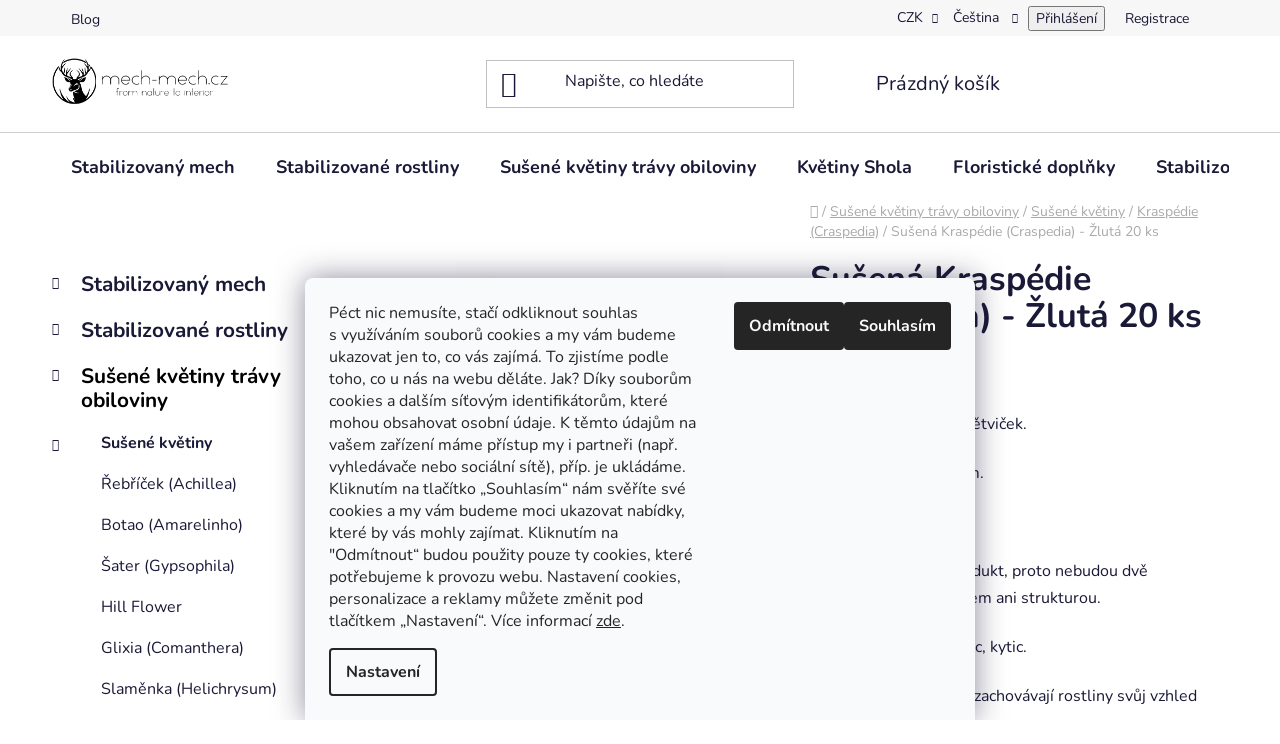

--- FILE ---
content_type: text/html; charset=utf-8
request_url: https://www.mech-mech.cz/susena-kraspedie--craspedia-zluta-20-ks/
body_size: 29849
content:
<!doctype html><html lang="cs" dir="ltr" class="header-background-light external-fonts-loaded"><head><meta charset="utf-8" /><meta name="viewport" content="width=device-width,initial-scale=1" /><title>Sušená Kraspédie (Craspedia) - Žlutá 20 ks - mech-mech.cz</title><link rel="preconnect" href="https://cdn.myshoptet.com" /><link rel="dns-prefetch" href="https://cdn.myshoptet.com" /><link rel="preload" href="https://cdn.myshoptet.com/prj/dist/master/cms/libs/jquery/jquery-1.11.3.min.js" as="script" /><link href="https://cdn.myshoptet.com/prj/dist/master/cms/templates/frontend_templates/shared/css/font-face/nunito.css" rel="stylesheet"><link href="https://cdn.myshoptet.com/prj/dist/master/shop/dist/font-shoptet-13.css.3c47e30adfa2e9e2683b.css" rel="stylesheet"><script>
dataLayer = [];
dataLayer.push({'shoptet' : {
    "pageId": 1225,
    "pageType": "productDetail",
    "currency": "CZK",
    "currencyInfo": {
        "decimalSeparator": ",",
        "exchangeRate": 1,
        "priceDecimalPlaces": 0,
        "symbol": "K\u010d",
        "symbolLeft": 0,
        "thousandSeparator": " "
    },
    "language": "cs",
    "projectId": 410293,
    "product": {
        "id": 3584,
        "guid": "63d1e488-7949-11ee-b3dc-8e8950a68e28",
        "hasVariants": false,
        "codes": [
            {
                "code": "CRASPEDIA ZOLTA POLSKA"
            }
        ],
        "code": "CRASPEDIA ZOLTA POLSKA",
        "name": "Su\u0161en\u00e1 Krasp\u00e9die (Craspedia) - \u017dlut\u00e1 20 ks",
        "appendix": "",
        "weight": 0,
        "manufacturerGuid": "1EF5333CD2A364E882C8DA0BA3DED3EE",
        "currentCategory": "Su\u0161en\u00e9 kv\u011btiny tr\u00e1vy obiloviny | Su\u0161en\u00e9 kv\u011btiny | Krasp\u00e9die (Craspedia)",
        "currentCategoryGuid": "a42e33c4-da31-11ef-a8aa-621186d8e929",
        "defaultCategory": "Su\u0161en\u00e9 kv\u011btiny tr\u00e1vy obiloviny | Su\u0161en\u00e9 kv\u011btiny | Krasp\u00e9die (Craspedia)",
        "defaultCategoryGuid": "a42e33c4-da31-11ef-a8aa-621186d8e929",
        "currency": "CZK",
        "priceWithVat": 179
    },
    "stocks": [
        {
            "id": "ext",
            "title": "Sklad",
            "isDeliveryPoint": 0,
            "visibleOnEshop": 1
        }
    ],
    "cartInfo": {
        "id": null,
        "freeShipping": false,
        "freeShippingFrom": 3000,
        "leftToFreeGift": {
            "formattedPrice": "0 K\u010d",
            "priceLeft": 0
        },
        "freeGift": false,
        "leftToFreeShipping": {
            "priceLeft": 3000,
            "dependOnRegion": 0,
            "formattedPrice": "3 000 K\u010d"
        },
        "discountCoupon": [],
        "getNoBillingShippingPrice": {
            "withoutVat": 0,
            "vat": 0,
            "withVat": 0
        },
        "cartItems": [],
        "taxMode": "ORDINARY"
    },
    "cart": [],
    "customer": {
        "priceRatio": 1,
        "priceListId": 1,
        "groupId": null,
        "registered": false,
        "mainAccount": false
    }
}});
dataLayer.push({'cookie_consent' : {
    "marketing": "denied",
    "analytics": "denied"
}});
document.addEventListener('DOMContentLoaded', function() {
    shoptet.consent.onAccept(function(agreements) {
        if (agreements.length == 0) {
            return;
        }
        dataLayer.push({
            'cookie_consent' : {
                'marketing' : (agreements.includes(shoptet.config.cookiesConsentOptPersonalisation)
                    ? 'granted' : 'denied'),
                'analytics': (agreements.includes(shoptet.config.cookiesConsentOptAnalytics)
                    ? 'granted' : 'denied')
            },
            'event': 'cookie_consent'
        });
    });
});
</script>

<!-- Google Tag Manager -->
<script>(function(w,d,s,l,i){w[l]=w[l]||[];w[l].push({'gtm.start':
new Date().getTime(),event:'gtm.js'});var f=d.getElementsByTagName(s)[0],
j=d.createElement(s),dl=l!='dataLayer'?'&l='+l:'';j.async=true;j.src=
'https://www.googletagmanager.com/gtm.js?id='+i+dl;f.parentNode.insertBefore(j,f);
})(window,document,'script','dataLayer','GTM-W7FGPR9');</script>
<!-- End Google Tag Manager -->

<meta property="og:type" content="website"><meta property="og:site_name" content="mech-mech.cz"><meta property="og:url" content="https://www.mech-mech.cz/susena-kraspedie--craspedia-zluta-20-ks/"><meta property="og:title" content="Sušená Kraspédie (Craspedia) - Žlutá 20 ks - mech-mech.cz"><meta name="author" content="mech-mech.cz"><meta name="web_author" content="Shoptet.cz"><meta name="dcterms.rightsHolder" content="www.mech-mech.cz"><meta name="robots" content="index,follow"><meta property="og:image" content="https://cdn.myshoptet.com/usr/www.mech-mech.cz/user/shop/big/3584_kraspedia-suszona-polska-20szt-okladka.png?66068ab0"><meta property="og:description" content="Sušená Kraspédie (Craspedia) - Žlutá 20 ks.  
Kytice se skládá z 20 větviček. 
Délka větvičky je 35 cm. 
Žlutý odstín. 
Jedná se o přírodní produkt, proto nebudou dvě větvičky identické tvarem ani strukturou. 
Ideální do váz, kompozic, kytic. 
Díky procesu sušení si zachovávají rostliny svůj vzhled po dlouhou…"><meta name="description" content="Sušená Kraspédie (Craspedia) - Žlutá 20 ks.  
Kytice se skládá z 20 větviček. 
Délka větvičky je 35 cm. 
Žlutý odstín. 
Jedná se o přírodní produkt, proto nebudou dvě větvičky identické tvarem ani strukturou. 
Ideální do váz, kompozic, kytic. 
Díky procesu sušení si zachovávají rostliny svůj vzhled po dlouhou…"><meta name="google-site-verification" content="merchant-center-1646823714525&#64;merchant-center-1646823714525.iam.gserviceaccount.com"><meta property="product:price:amount" content="179"><meta property="product:price:currency" content="CZK"><style>:root {--color-primary: #000000;--color-primary-h: 0;--color-primary-s: 0%;--color-primary-l: 0%;--color-primary-hover: #FFC500;--color-primary-hover-h: 46;--color-primary-hover-s: 100%;--color-primary-hover-l: 50%;--color-secondary: #FFC500;--color-secondary-h: 46;--color-secondary-s: 100%;--color-secondary-l: 50%;--color-secondary-hover: #FFC500;--color-secondary-hover-h: 46;--color-secondary-hover-s: 100%;--color-secondary-hover-l: 50%;--color-tertiary: #000000;--color-tertiary-h: 0;--color-tertiary-s: 0%;--color-tertiary-l: 0%;--color-tertiary-hover: #cfcfcf;--color-tertiary-hover-h: 0;--color-tertiary-hover-s: 0%;--color-tertiary-hover-l: 81%;--color-header-background: #ffffff;--template-font: "Nunito";--template-headings-font: "Nunito";--header-background-url: url("[data-uri]");--cookies-notice-background: #F8FAFB;--cookies-notice-color: #252525;--cookies-notice-button-hover: #27263f;--cookies-notice-link-hover: #3b3a5f;--templates-update-management-preview-mode-content: "Náhled aktualizací šablony je aktivní pro váš prohlížeč."}</style>
    
    <link href="https://cdn.myshoptet.com/prj/dist/master/shop/dist/main-13.less.96035efb4db1532b3cd7.css" rel="stylesheet" />
            <link href="https://cdn.myshoptet.com/prj/dist/master/shop/dist/mobile-header-v1-13.less.629f2f48911e67d0188c.css" rel="stylesheet" />
    
    <script>var shoptet = shoptet || {};</script>
    <script src="https://cdn.myshoptet.com/prj/dist/master/shop/dist/main-3g-header.js.05f199e7fd2450312de2.js"></script>
<!-- User include --><!-- /User include --><link rel="shortcut icon" href="/favicon.ico" type="image/x-icon" /><link rel="canonical" href="https://www.mech-mech.cz/susena-kraspedie--craspedia-zluta-20-ks/" /><link rel="alternate" hreflang="cs" href="https://www.mech-mech.cz/susena-kraspedie--craspedia-zluta-20-ks/" /><link rel="alternate" hreflang="sk" href="https://www.mech-mech.cz/sk/susena-kraspedie--craspedia-zluta-20-ks/" /><link rel="alternate" hreflang="x-default" href="https://www.mech-mech.cz/susena-kraspedie--craspedia-zluta-20-ks/" />    <!-- Global site tag (gtag.js) - Google Analytics -->
    <script async src="https://www.googletagmanager.com/gtag/js?id=G-3HVJGSNB3F"></script>
    <script>
        
        window.dataLayer = window.dataLayer || [];
        function gtag(){dataLayer.push(arguments);}
        

                    console.debug('default consent data');

            gtag('consent', 'default', {"ad_storage":"denied","analytics_storage":"denied","ad_user_data":"denied","ad_personalization":"denied","wait_for_update":500});
            dataLayer.push({
                'event': 'default_consent'
            });
        
        gtag('js', new Date());

                gtag('config', 'UA-192982140-1', { 'groups': "UA" });
        
                gtag('config', 'G-3HVJGSNB3F', {"groups":"GA4","send_page_view":false,"content_group":"productDetail","currency":"CZK","page_language":"cs"});
        
                gtag('config', 'AW-618140525');
        
        
        
        
        
                    gtag('event', 'page_view', {"send_to":"GA4","page_language":"cs","content_group":"productDetail","currency":"CZK"});
        
                gtag('set', 'currency', 'CZK');

        gtag('event', 'view_item', {
            "send_to": "UA",
            "items": [
                {
                    "id": "CRASPEDIA ZOLTA POLSKA",
                    "name": "Su\u0161en\u00e1 Krasp\u00e9die (Craspedia) - \u017dlut\u00e1 20 ks",
                    "category": "Su\u0161en\u00e9 kv\u011btiny tr\u00e1vy obiloviny \/ Su\u0161en\u00e9 kv\u011btiny \/ Krasp\u00e9die (Craspedia)",
                                        "brand": "mech-mech.cz",
                                                            "price": 148
                }
            ]
        });
        
        
        
        
        
                    gtag('event', 'view_item', {"send_to":"GA4","page_language":"cs","content_group":"productDetail","value":148,"currency":"CZK","items":[{"item_id":"CRASPEDIA ZOLTA POLSKA","item_name":"Su\u0161en\u00e1 Krasp\u00e9die (Craspedia) - \u017dlut\u00e1 20 ks","item_brand":"mech-mech.cz","item_category":"Su\u0161en\u00e9 kv\u011btiny tr\u00e1vy obiloviny","item_category2":"Su\u0161en\u00e9 kv\u011btiny","item_category3":"Krasp\u00e9die (Craspedia)","price":148,"quantity":1,"index":0}]});
        
        
        
        
        
        
        
        document.addEventListener('DOMContentLoaded', function() {
            if (typeof shoptet.tracking !== 'undefined') {
                for (var id in shoptet.tracking.bannersList) {
                    gtag('event', 'view_promotion', {
                        "send_to": "UA",
                        "promotions": [
                            {
                                "id": shoptet.tracking.bannersList[id].id,
                                "name": shoptet.tracking.bannersList[id].name,
                                "position": shoptet.tracking.bannersList[id].position
                            }
                        ]
                    });
                }
            }

            shoptet.consent.onAccept(function(agreements) {
                if (agreements.length !== 0) {
                    console.debug('gtag consent accept');
                    var gtagConsentPayload =  {
                        'ad_storage': agreements.includes(shoptet.config.cookiesConsentOptPersonalisation)
                            ? 'granted' : 'denied',
                        'analytics_storage': agreements.includes(shoptet.config.cookiesConsentOptAnalytics)
                            ? 'granted' : 'denied',
                                                                                                'ad_user_data': agreements.includes(shoptet.config.cookiesConsentOptPersonalisation)
                            ? 'granted' : 'denied',
                        'ad_personalization': agreements.includes(shoptet.config.cookiesConsentOptPersonalisation)
                            ? 'granted' : 'denied',
                        };
                    console.debug('update consent data', gtagConsentPayload);
                    gtag('consent', 'update', gtagConsentPayload);
                    dataLayer.push(
                        { 'event': 'update_consent' }
                    );
                }
            });
        });
    </script>
<script>
    (function(t, r, a, c, k, i, n, g) { t['ROIDataObject'] = k;
    t[k]=t[k]||function(){ (t[k].q=t[k].q||[]).push(arguments) },t[k].c=i;n=r.createElement(a),
    g=r.getElementsByTagName(a)[0];n.async=1;n.src=c;g.parentNode.insertBefore(n,g)
    })(window, document, 'script', '//www.heureka.cz/ocm/sdk.js?source=shoptet&version=2&page=product_detail', 'heureka', 'cz');

    heureka('set_user_consent', 0);
</script>
</head><body class="desktop id-1225 in-kraspedie--craspedia template-13 type-product type-detail multiple-columns-body columns-mobile-2 columns-3 smart-labels-active ums_forms_redesign--off ums_a11y_category_page--on ums_discussion_rating_forms--off ums_flags_display_unification--on ums_a11y_login--on mobile-header-version-1"><noscript>
    <style>
        #header {
            padding-top: 0;
            position: relative !important;
            top: 0;
        }
        .header-navigation {
            position: relative !important;
        }
        .overall-wrapper {
            margin: 0 !important;
        }
        body:not(.ready) {
            visibility: visible !important;
        }
    </style>
    <div class="no-javascript">
        <div class="no-javascript__title">Musíte změnit nastavení vašeho prohlížeče</div>
        <div class="no-javascript__text">Podívejte se na: <a href="https://www.google.com/support/bin/answer.py?answer=23852">Jak povolit JavaScript ve vašem prohlížeči</a>.</div>
        <div class="no-javascript__text">Pokud používáte software na blokování reklam, může být nutné povolit JavaScript z této stránky.</div>
        <div class="no-javascript__text">Děkujeme.</div>
    </div>
</noscript>

        <div id="fb-root"></div>
        <script>
            window.fbAsyncInit = function() {
                FB.init({
//                    appId            : 'your-app-id',
                    autoLogAppEvents : true,
                    xfbml            : true,
                    version          : 'v19.0'
                });
            };
        </script>
        <script async defer crossorigin="anonymous" src="https://connect.facebook.net/cs_CZ/sdk.js"></script>
<!-- Google Tag Manager (noscript) -->
<noscript><iframe src="https://www.googletagmanager.com/ns.html?id=GTM-W7FGPR9"
height="0" width="0" style="display:none;visibility:hidden"></iframe></noscript>
<!-- End Google Tag Manager (noscript) -->

    <div class="siteCookies siteCookies--bottom siteCookies--light js-siteCookies" role="dialog" data-testid="cookiesPopup" data-nosnippet>
        <div class="siteCookies__form">
            <div class="siteCookies__content">
                <div class="siteCookies__text">
                    <span>Péct nic nemusíte, stačí odkliknout souhlas s využíváním souborů cookies a my vám budeme ukazovat jen to, co vás zajímá. To zjistíme podle toho, co u nás na webu děláte. Jak? Díky souborům cookies a dalším síťovým identifikátorům, které mohou obsahovat osobní údaje. K těmto údajům na vašem zařízení máme přístup my i partneři (např. vyhledávače nebo sociální sítě), příp. je ukládáme. Kliknutím na tlačítko „Souhlasím“</span><span> nám svěříte své cookies a my vám budeme moci ukazovat nabídky, které by vás mohly zajímat. Kliknutím na "Odmítnout“ budou použity pouze ty cookies, které potřebujeme k provozu webu. Nastavení cookies, personalizace a reklamy můžete změnit pod tlačítkem „Nastavení“</span><span>. </span>Více informací <a href="/informace-pro-vas/gdpr/" target="\" _blank="">zde</a>.
                </div>
                <p class="siteCookies__links">
                    <button class="siteCookies__link js-cookies-settings" aria-label="Nastavení cookies" data-testid="cookiesSettings">Nastavení</button>
                </p>
            </div>
            <div class="siteCookies__buttonWrap">
                                    <button class="siteCookies__button js-cookiesConsentSubmit" value="reject" aria-label="Odmítnout cookies" data-testid="buttonCookiesReject">Odmítnout</button>
                                <button class="siteCookies__button js-cookiesConsentSubmit" value="all" aria-label="Přijmout cookies" data-testid="buttonCookiesAccept">Souhlasím</button>
            </div>
        </div>
        <script>
            document.addEventListener("DOMContentLoaded", () => {
                const siteCookies = document.querySelector('.js-siteCookies');
                document.addEventListener("scroll", shoptet.common.throttle(() => {
                    const st = document.documentElement.scrollTop;
                    if (st > 1) {
                        siteCookies.classList.add('siteCookies--scrolled');
                    } else {
                        siteCookies.classList.remove('siteCookies--scrolled');
                    }
                }, 100));
            });
        </script>
    </div>
<a href="#content" class="skip-link sr-only">Přejít na obsah</a><div class="overall-wrapper"><div class="user-action"><div class="container">
    <div class="user-action-in">
                    <div id="login" class="user-action-login popup-widget login-widget" role="dialog" aria-labelledby="loginHeading">
        <div class="popup-widget-inner">
                            <h2 id="loginHeading">Přihlášení k vašemu účtu</h2><div id="customerLogin"><form action="/action/Customer/Login/" method="post" id="formLoginIncluded" class="csrf-enabled formLogin" data-testid="formLogin"><input type="hidden" name="referer" value="" /><div class="form-group"><div class="input-wrapper email js-validated-element-wrapper no-label"><input type="email" name="email" class="form-control" autofocus placeholder="E-mailová adresa (např. jan@novak.cz)" data-testid="inputEmail" autocomplete="email" required /></div></div><div class="form-group"><div class="input-wrapper password js-validated-element-wrapper no-label"><input type="password" name="password" class="form-control" placeholder="Heslo" data-testid="inputPassword" autocomplete="current-password" required /><span class="no-display">Nemůžete vyplnit toto pole</span><input type="text" name="surname" value="" class="no-display" /></div></div><div class="form-group"><div class="login-wrapper"><button type="submit" class="btn btn-secondary btn-text btn-login" data-testid="buttonSubmit">Přihlásit se</button><div class="password-helper"><a href="/registrace/" data-testid="signup" rel="nofollow">Nová registrace</a><a href="/klient/zapomenute-heslo/" rel="nofollow">Zapomenuté heslo</a></div></div></div></form>
</div>                    </div>
    </div>

                <div id="cart-widget" class="user-action-cart popup-widget cart-widget loader-wrapper" data-testid="popupCartWidget" role="dialog" aria-hidden="true">
            <div class="popup-widget-inner cart-widget-inner place-cart-here">
                <div class="loader-overlay">
                    <div class="loader"></div>
                </div>
            </div>
        </div>
    </div>
</div>
</div><div class="top-navigation-bar" data-testid="topNavigationBar">

    <div class="container">

                            <div class="top-navigation-menu">
                <ul class="top-navigation-bar-menu">
                                            <li class="top-navigation-menu-item-1285">
                            <a href="/blog/" title="Blog">Blog</a>
                        </li>
                                    </ul>
                <div class="top-navigation-menu-trigger">Více</div>
                <ul class="top-navigation-bar-menu-helper"></ul>
            </div>
        
        <div class="top-navigation-tools">
                <div class="languagesMenu">
        <button id="topNavigationDropdown" class="languagesMenu__flags" type="button" data-toggle="dropdown" aria-haspopup="true" aria-expanded="false">
            <svg aria-hidden="true" style="position: absolute; width: 0; height: 0; overflow: hidden;" version="1.1" xmlns="http://www.w3.org/2000/svg" xmlns:xlink="http://www.w3.org/1999/xlink"><defs><symbol id="shp-flag-CZ" viewBox="0 0 32 32"><title>CZ</title><path fill="#0052b4" style="fill: var(--color20, #0052b4)" d="M0 5.334h32v21.333h-32v-21.333z"></path><path fill="#d80027" style="fill: var(--color19, #d80027)" d="M32 16v10.666h-32l13.449-10.666z"></path><path fill="#f0f0f0" style="fill: var(--color21, #f0f0f0)" d="M32 5.334v10.666h-18.551l-13.449-10.666z"></path></symbol><symbol id="shp-flag-SK" viewBox="0 0 32 32"><title>SK</title><path fill="#f0f0f0" style="fill: var(--color21, #f0f0f0)" d="M0 5.334h32v21.333h-32v-21.333z"></path><path fill="#0052b4" style="fill: var(--color20, #0052b4)" d="M0 12.29h32v7.42h-32v-7.42z"></path><path fill="#d80027" style="fill: var(--color19, #d80027)" d="M0 19.71h32v6.957h-32v-6.956z"></path><path fill="#f0f0f0" style="fill: var(--color21, #f0f0f0)" d="M8.092 11.362v5.321c0 3.027 3.954 3.954 3.954 3.954s3.954-0.927 3.954-3.954v-5.321h-7.908z"></path><path fill="#d80027" style="fill: var(--color19, #d80027)" d="M9.133 11.518v5.121c0 0.342 0.076 0.665 0.226 0.968 1.493 0 3.725 0 5.373 0 0.15-0.303 0.226-0.626 0.226-0.968v-5.121h-5.826z"></path><path fill="#f0f0f0" style="fill: var(--color21, #f0f0f0)" d="M13.831 15.089h-1.339v-0.893h0.893v-0.893h-0.893v-0.893h-0.893v0.893h-0.893v0.893h0.893v0.893h-1.339v0.893h1.339v0.893h0.893v-0.893h1.339z"></path><path fill="#0052b4" style="fill: var(--color20, #0052b4)" d="M10.577 18.854c0.575 0.361 1.166 0.571 1.469 0.665 0.303-0.093 0.894-0.303 1.469-0.665 0.58-0.365 0.987-0.782 1.218-1.246-0.255-0.18-0.565-0.286-0.901-0.286-0.122 0-0.241 0.015-0.355 0.041-0.242-0.55-0.791-0.934-1.43-0.934s-1.188 0.384-1.43 0.934c-0.114-0.027-0.233-0.041-0.355-0.041-0.336 0-0.646 0.106-0.901 0.286 0.231 0.465 0.637 0.882 1.217 1.246z"></path></symbol></defs></svg>
            <svg class="shp-flag shp-flag-CZ">
                <use xlink:href="#shp-flag-CZ"></use>
            </svg>
            <span class="caret"></span>
        </button>
        <div class="languagesMenu__content" aria-labelledby="topNavigationDropdown">
                            <div class="languagesMenu__box toggle-window js-languagesMenu__box" data-hover="true" data-target="currency">
                    <div class="languagesMenu__header languagesMenu__header--name">Měna</div>
                    <div class="languagesMenu__header languagesMenu__header--actual" data-toggle="dropdown">CZK<span class="caret"></span></div>
                    <ul class="languagesMenu__list languagesMenu__list--currency">
                                                    <li class="languagesMenu__list__item">
                                <a href="/action/Currency/changeCurrency/?currencyCode=CZK" rel="nofollow" class="languagesMenu__list__link languagesMenu__list__link--currency">CZK</a>
                            </li>
                                                    <li class="languagesMenu__list__item">
                                <a href="/action/Currency/changeCurrency/?currencyCode=EUR" rel="nofollow" class="languagesMenu__list__link languagesMenu__list__link--currency">EUR</a>
                            </li>
                                            </ul>
                </div>
                                        <div class="languagesMenu__box toggle-window js-languagesMenu__box" data-hover="true" data-target="language">
                    <div class="languagesMenu__header languagesMenu__header--name">Jazyk</div>
                    <div class="languagesMenu__header languagesMenu__header--actual" data-toggle="dropdown">
                                                                                    
                                    Čeština
                                
                                                                                                                                <span class="caret"></span>
                    </div>
                    <ul class="languagesMenu__list languagesMenu__list--language">
                                                    <li>
                                <a href="/action/Language/changeLanguage/?language=cs" rel="nofollow" class="languagesMenu__list__link">
                                    <svg class="shp-flag shp-flag-CZ">
                                        <use xlink:href="#shp-flag-CZ"></use>
                                    </svg>
                                    <span class="languagesMenu__list__name languagesMenu__list__name--actual">Čeština</span>
                                </a>
                            </li>
                                                    <li>
                                <a href="/action/Language/changeLanguage/?language=sk" rel="nofollow" class="languagesMenu__list__link">
                                    <svg class="shp-flag shp-flag-SK">
                                        <use xlink:href="#shp-flag-SK"></use>
                                    </svg>
                                    <span class="languagesMenu__list__name">Slovenčina</span>
                                </a>
                            </li>
                                            </ul>
                </div>
                    </div>
    </div>
            <button class="top-nav-button top-nav-button-login toggle-window" type="button" data-target="login" aria-haspopup="dialog" aria-controls="login" aria-expanded="false" data-testid="signin"><span>Přihlášení</span></button>
    <a href="/registrace/" class="top-nav-button top-nav-button-register" data-testid="headerSignup">Registrace</a>
        </div>

    </div>

</div>
<header id="header">
        <div class="header-top">
            <div class="container navigation-wrapper header-top-wrapper">
                <div class="site-name"><a href="/" data-testid="linkWebsiteLogo"><img src="https://cdn.myshoptet.com/usr/www.mech-mech.cz/user/logos/mmcz_logo1.png" alt="mech-mech.cz" fetchpriority="low" /></a></div>                <div class="search" itemscope itemtype="https://schema.org/WebSite">
                    <meta itemprop="headline" content="Kraspédie (Craspedia)"/><meta itemprop="url" content="https://www.mech-mech.cz"/><meta itemprop="text" content="Sušená Kraspédie (Craspedia) - Žlutá 20 ks. &amp;amp;nbsp; Kytice se skládá z 20 větviček.&amp;amp;nbsp; Délka větvičky je 35 cm.&amp;amp;nbsp; Žlutý odstín.&amp;amp;nbsp; Jedná se o přírodní produkt, proto nebudou dvě větvičky identické tvarem ani strukturou.&amp;amp;nbsp; Ideální do váz, kompozic, kytic.&amp;amp;nbsp; Díky procesu sušení..."/>                    <form action="/action/ProductSearch/prepareString/" method="post"
    id="formSearchForm" class="search-form compact-form js-search-main"
    itemprop="potentialAction" itemscope itemtype="https://schema.org/SearchAction" data-testid="searchForm">
    <fieldset>
        <meta itemprop="target"
            content="https://www.mech-mech.cz/vyhledavani/?string={string}"/>
        <input type="hidden" name="language" value="cs"/>
        
            
    <span class="search-input-icon" aria-hidden="true"></span>

<input
    type="search"
    name="string"
        class="query-input form-control search-input js-search-input"
    placeholder="Napište, co hledáte"
    autocomplete="off"
    required
    itemprop="query-input"
    aria-label="Vyhledávání"
    data-testid="searchInput"
>
            <button type="submit" class="btn btn-default search-button" data-testid="searchBtn">Hledat</button>
        
    </fieldset>
</form>
                </div>
                <div class="navigation-buttons">
                    <a href="#" class="toggle-window" data-target="search" data-testid="linkSearchIcon"><span class="sr-only">Hledat</span></a>
                        
    <a href="/kosik/" class="btn btn-icon toggle-window cart-count" data-target="cart" data-hover="true" data-redirect="true" data-testid="headerCart" rel="nofollow" aria-haspopup="dialog" aria-expanded="false" aria-controls="cart-widget">
        
                <span class="sr-only">Nákupní košík</span>
        
            <span class="cart-price visible-lg-inline-block" data-testid="headerCartPrice">
                                    Prázdný košík                            </span>
        
    
            </a>
                    <a href="#" class="toggle-window" data-target="navigation" data-testid="hamburgerMenu"></a>
                </div>
            </div>
        </div>
        <div class="header-bottom">
            <div class="container navigation-wrapper header-bottom-wrapper js-navigation-container">
                <nav id="navigation" aria-label="Hlavní menu" data-collapsible="true"><div class="navigation-in menu"><ul class="menu-level-1" role="menubar" data-testid="headerMenuItems"><li class="menu-item-707 ext" role="none"><a href="/mech-stabilizovany/" data-testid="headerMenuItem" role="menuitem" aria-haspopup="true" aria-expanded="false"><b>Stabilizovaný mech</b><span class="submenu-arrow"></span></a><ul class="menu-level-2" aria-label="Stabilizovaný mech" tabindex="-1" role="menu"><li class="menu-item-710 has-third-level" role="none"><a href="/sobi-mech-stabilizovany-finsky-vycisteny-premium/" class="menu-image" data-testid="headerMenuItem" tabindex="-1" aria-hidden="true"><img src="data:image/svg+xml,%3Csvg%20width%3D%22140%22%20height%3D%22100%22%20xmlns%3D%22http%3A%2F%2Fwww.w3.org%2F2000%2Fsvg%22%3E%3C%2Fsvg%3E" alt="" aria-hidden="true" width="140" height="100"  data-src="https://cdn.myshoptet.com/usr/www.mech-mech.cz/user/categories/thumb/spring_time_okladka.jpg" fetchpriority="low" /></a><div><a href="/sobi-mech-stabilizovany-finsky-vycisteny-premium/" data-testid="headerMenuItem" role="menuitem"><span>Sobí mech - Finský Premium stabilizovaný</span></a>
                                                    <ul class="menu-level-3" role="menu">
                                                                    <li class="menu-item-1110" role="none">
                                        <a href="/letni-zeleny/" data-testid="headerMenuItem" role="menuitem">
                                            Letní zelený</a>,                                    </li>
                                                                    <li class="menu-item-1105" role="none">
                                        <a href="/lesni-zeleny-2/" data-testid="headerMenuItem" role="menuitem">
                                            Lesní zelený</a>,                                    </li>
                                                                    <li class="menu-item-713" role="none">
                                        <a href="/svetle-zeleny/" data-testid="headerMenuItem" role="menuitem">
                                            Světle zelený</a>,                                    </li>
                                                                    <li class="menu-item-1121" role="none">
                                        <a href="/khaki-zeleny/" data-testid="headerMenuItem" role="menuitem">
                                            Khaki zelený</a>,                                    </li>
                                                                    <li class="menu-item-716" role="none">
                                        <a href="/zeleny/" data-testid="headerMenuItem" role="menuitem">
                                            Zelený</a>,                                    </li>
                                                                    <li class="menu-item-719" role="none">
                                        <a href="/stredni-zeleny/" data-testid="headerMenuItem" role="menuitem">
                                            Střední zelený</a>,                                    </li>
                                                                    <li class="menu-item-722" role="none">
                                        <a href="/tmavozeleny/" data-testid="headerMenuItem" role="menuitem">
                                            Tmavě zelený</a>,                                    </li>
                                                                    <li class="menu-item-725" role="none">
                                        <a href="/olivovy/" data-testid="headerMenuItem" role="menuitem">
                                            Olivový</a>,                                    </li>
                                                                    <li class="menu-item-728" role="none">
                                        <a href="/horcice/" data-testid="headerMenuItem" role="menuitem">
                                            Limetkový</a>,                                    </li>
                                                                    <li class="menu-item-731" role="none">
                                        <a href="/zluty/" data-testid="headerMenuItem" role="menuitem">
                                            Žlutý</a>,                                    </li>
                                                                    <li class="menu-item-734" role="none">
                                        <a href="/tmave-zluty/" data-testid="headerMenuItem" role="menuitem">
                                            Tmavě žlutý</a>,                                    </li>
                                                                    <li class="menu-item-737" role="none">
                                        <a href="/modry/" data-testid="headerMenuItem" role="menuitem">
                                            Modrý</a>,                                    </li>
                                                                    <li class="menu-item-740" role="none">
                                        <a href="/cerveny/" data-testid="headerMenuItem" role="menuitem">
                                            Červený</a>,                                    </li>
                                                                    <li class="menu-item-743" role="none">
                                        <a href="/fuchsie/" data-testid="headerMenuItem" role="menuitem">
                                            Fuchsie</a>,                                    </li>
                                                                    <li class="menu-item-746" role="none">
                                        <a href="/bily/" data-testid="headerMenuItem" role="menuitem">
                                            Bílý</a>,                                    </li>
                                                                    <li class="menu-item-749" role="none">
                                        <a href="/cerny/" data-testid="headerMenuItem" role="menuitem">
                                            Černý</a>                                    </li>
                                                            </ul>
                        </div></li><li class="menu-item-1123" role="none"><a href="/sobi-mech-kopeckovy/" class="menu-image" data-testid="headerMenuItem" tabindex="-1" aria-hidden="true"><img src="data:image/svg+xml,%3Csvg%20width%3D%22140%22%20height%3D%22100%22%20xmlns%3D%22http%3A%2F%2Fwww.w3.org%2F2000%2Fsvg%22%3E%3C%2Fsvg%3E" alt="" aria-hidden="true" width="140" height="100"  data-src="https://cdn.myshoptet.com/usr/www.mech-mech.cz/user/categories/thumb/chrobotek_poduszkowy_kulisty_jasnozielony_okladka_1.png" fetchpriority="low" /></a><div><a href="/sobi-mech-kopeckovy/" data-testid="headerMenuItem" role="menuitem"><span>Sobí mech - Kopečkový</span></a>
                        </div></li><li class="menu-item-929 has-third-level" role="none"><a href="/alpsky-mech/" class="menu-image" data-testid="headerMenuItem" tabindex="-1" aria-hidden="true"><img src="data:image/svg+xml,%3Csvg%20width%3D%22140%22%20height%3D%22100%22%20xmlns%3D%22http%3A%2F%2Fwww.w3.org%2F2000%2Fsvg%22%3E%3C%2Fsvg%3E" alt="" aria-hidden="true" width="140" height="100"  data-src="https://cdn.myshoptet.com/usr/www.mech-mech.cz/user/categories/thumb/img_20210531_085947.jpg" fetchpriority="low" /></a><div><a href="/alpsky-mech/" data-testid="headerMenuItem" role="menuitem"><span>Sobí mech - Alpský</span></a>
                                                    <ul class="menu-level-3" role="menu">
                                                                    <li class="menu-item-935" role="none">
                                        <a href="/svetle-zeleny-6/" data-testid="headerMenuItem" role="menuitem">
                                            Světle zelený</a>,                                    </li>
                                                                    <li class="menu-item-938" role="none">
                                        <a href="/zeleny-3/" data-testid="headerMenuItem" role="menuitem">
                                            Zelený</a>,                                    </li>
                                                                    <li class="menu-item-962" role="none">
                                        <a href="/lesni-zeleny/" data-testid="headerMenuItem" role="menuitem">
                                            Lesní zelený</a>                                    </li>
                                                            </ul>
                        </div></li><li class="menu-item-779 has-third-level" role="none"><a href="/sobi-mech-stabilizovany-norsky-standard/" class="menu-image" data-testid="headerMenuItem" tabindex="-1" aria-hidden="true"><img src="data:image/svg+xml,%3Csvg%20width%3D%22140%22%20height%3D%22100%22%20xmlns%3D%22http%3A%2F%2Fwww.w3.org%2F2000%2Fsvg%22%3E%3C%2Fsvg%3E" alt="" aria-hidden="true" width="140" height="100"  data-src="https://cdn.myshoptet.com/usr/www.mech-mech.cz/user/categories/thumb/springshow1.jpg" fetchpriority="low" /></a><div><a href="/sobi-mech-stabilizovany-norsky-standard/" data-testid="headerMenuItem" role="menuitem"><span>Sobí mech - Norský Standard stabilizovaný</span></a>
                                                    <ul class="menu-level-3" role="menu">
                                                                    <li class="menu-item-782" role="none">
                                        <a href="/svetle-zelena-spring/" data-testid="headerMenuItem" role="menuitem">
                                            Světle zelená spring</a>,                                    </li>
                                                                    <li class="menu-item-785" role="none">
                                        <a href="/zelena-temna-trava/" data-testid="headerMenuItem" role="menuitem">
                                            Tráva na slunci</a>,                                    </li>
                                                                    <li class="menu-item-980" role="none">
                                        <a href="/lahvove-zelena/" data-testid="headerMenuItem" role="menuitem">
                                            Lahvově zelená</a>,                                    </li>
                                                                    <li class="menu-item-788" role="none">
                                        <a href="/trava-ve-stinu/" data-testid="headerMenuItem" role="menuitem">
                                            Tráva ve stínu</a>,                                    </li>
                                                                    <li class="menu-item-791" role="none">
                                        <a href="/stredne-zelena/" data-testid="headerMenuItem" role="menuitem">
                                            Středně zelená</a>,                                    </li>
                                                                    <li class="menu-item-794" role="none">
                                        <a href="/matove-zeleny/" data-testid="headerMenuItem" role="menuitem">
                                            Mátově zelený</a>,                                    </li>
                                                                    <li class="menu-item-797" role="none">
                                        <a href="/prirodni-bila/" data-testid="headerMenuItem" role="menuitem">
                                            Přírodní bílá</a>                                    </li>
                                                            </ul>
                        </div></li><li class="menu-item-917 has-third-level" role="none"><a href="/hairy-mood-moss/" class="menu-image" data-testid="headerMenuItem" tabindex="-1" aria-hidden="true"><img src="data:image/svg+xml,%3Csvg%20width%3D%22140%22%20height%3D%22100%22%20xmlns%3D%22http%3A%2F%2Fwww.w3.org%2F2000%2Fsvg%22%3E%3C%2Fsvg%3E" alt="" aria-hidden="true" width="140" height="100"  data-src="https://cdn.myshoptet.com/usr/www.mech-mech.cz/user/categories/thumb/img_20210421_093054.jpg" fetchpriority="low" /></a><div><a href="/hairy-mood-moss/" data-testid="headerMenuItem" role="menuitem"><span>Bažinatý Chlupatý Mech - Hairy Mood Moss</span></a>
                                                    <ul class="menu-level-3" role="menu">
                                                                    <li class="menu-item-920" role="none">
                                        <a href="/svetle-zelena/" data-testid="headerMenuItem" role="menuitem">
                                            Zelený</a>                                    </li>
                                                            </ul>
                        </div></li><li class="menu-item-800 has-third-level" role="none"><a href="/ball-moss-prirodni/" class="menu-image" data-testid="headerMenuItem" tabindex="-1" aria-hidden="true"><img src="data:image/svg+xml,%3Csvg%20width%3D%22140%22%20height%3D%22100%22%20xmlns%3D%22http%3A%2F%2Fwww.w3.org%2F2000%2Fsvg%22%3E%3C%2Fsvg%3E" alt="" aria-hidden="true" width="140" height="100"  data-src="https://cdn.myshoptet.com/usr/www.mech-mech.cz/user/categories/thumb/pjz_swe_osobno.jpg" fetchpriority="low" /></a><div><a href="/ball-moss-prirodni/" data-testid="headerMenuItem" role="menuitem"><span>Kopečkový mech</span></a>
                                                    <ul class="menu-level-3" role="menu">
                                                                    <li class="menu-item-803" role="none">
                                        <a href="/svetle-zeleny-2/" data-testid="headerMenuItem" role="menuitem">
                                            Světle zelený</a>,                                    </li>
                                                                    <li class="menu-item-806" role="none">
                                        <a href="/stredne-zeleny/" data-testid="headerMenuItem" role="menuitem">
                                            Středně zelený</a>,                                    </li>
                                                                    <li class="menu-item-809" role="none">
                                        <a href="/tmavozeleny-2/" data-testid="headerMenuItem" role="menuitem">
                                            Tmavě zelený</a>                                    </li>
                                                            </ul>
                        </div></li><li class="menu-item-812 has-third-level" role="none"><a href="/flat-moss-prirodni/" class="menu-image" data-testid="headerMenuItem" tabindex="-1" aria-hidden="true"><img src="data:image/svg+xml,%3Csvg%20width%3D%22140%22%20height%3D%22100%22%20xmlns%3D%22http%3A%2F%2Fwww.w3.org%2F2000%2Fsvg%22%3E%3C%2Fsvg%3E" alt="" aria-hidden="true" width="140" height="100"  data-src="https://cdn.myshoptet.com/usr/www.mech-mech.cz/user/categories/thumb/img_20210106_114935.jpg" fetchpriority="low" /></a><div><a href="/flat-moss-prirodni/" data-testid="headerMenuItem" role="menuitem"><span>Plochý mech (Flat moss)</span></a>
                                                    <ul class="menu-level-3" role="menu">
                                                                    <li class="menu-item-815" role="none">
                                        <a href="/svetle-zeleny-3/" data-testid="headerMenuItem" role="menuitem">
                                            Světle zelený</a>,                                    </li>
                                                                    <li class="menu-item-824" role="none">
                                        <a href="/prirodni-zelena/" data-testid="headerMenuItem" role="menuitem">
                                            Přírodní zelený</a>,                                    </li>
                                                                    <li class="menu-item-821" role="none">
                                        <a href="/tmavozeleny-3/" data-testid="headerMenuItem" role="menuitem">
                                            Tmavě zelený</a>                                    </li>
                                                            </ul>
                        </div></li><li class="menu-item-944 has-third-level" role="none"><a href="/fern-moss/" class="menu-image" data-testid="headerMenuItem" tabindex="-1" aria-hidden="true"><img src="data:image/svg+xml,%3Csvg%20width%3D%22140%22%20height%3D%22100%22%20xmlns%3D%22http%3A%2F%2Fwww.w3.org%2F2000%2Fsvg%22%3E%3C%2Fsvg%3E" alt="" aria-hidden="true" width="140" height="100"  data-src="https://cdn.myshoptet.com/usr/www.mech-mech.cz/user/categories/thumb/1649.jpg" fetchpriority="low" /></a><div><a href="/fern-moss/" data-testid="headerMenuItem" role="menuitem"><span>Fern Moss</span></a>
                                                    <ul class="menu-level-3" role="menu">
                                                                    <li class="menu-item-947" role="none">
                                        <a href="/svetle-zeleny-7/" data-testid="headerMenuItem" role="menuitem">
                                            Světle zelený</a>,                                    </li>
                                                                    <li class="menu-item-950" role="none">
                                        <a href="/zeleny-4/" data-testid="headerMenuItem" role="menuitem">
                                            Zelený</a>                                    </li>
                                                            </ul>
                        </div></li></ul></li>
<li class="menu-item-857 ext" role="none"><a href="/stabilizovane-rostliny/" data-testid="headerMenuItem" role="menuitem" aria-haspopup="true" aria-expanded="false"><b>Stabilizované rostliny</b><span class="submenu-arrow"></span></a><ul class="menu-level-2" aria-label="Stabilizované rostliny" tabindex="-1" role="menu"><li class="menu-item-860" role="none"><a href="/kapradiny/" class="menu-image" data-testid="headerMenuItem" tabindex="-1" aria-hidden="true"><img src="data:image/svg+xml,%3Csvg%20width%3D%22140%22%20height%3D%22100%22%20xmlns%3D%22http%3A%2F%2Fwww.w3.org%2F2000%2Fsvg%22%3E%3C%2Fsvg%3E" alt="" aria-hidden="true" width="140" height="100"  data-src="https://cdn.myshoptet.com/usr/www.mech-mech.cz/user/categories/thumb/papro___sk__rzasta1.jpg" fetchpriority="low" /></a><div><a href="/kapradiny/" data-testid="headerMenuItem" role="menuitem"><span>Kapradiny</span></a>
                        </div></li><li class="menu-item-884" role="none"><a href="/eukalyptus/" class="menu-image" data-testid="headerMenuItem" tabindex="-1" aria-hidden="true"><img src="data:image/svg+xml,%3Csvg%20width%3D%22140%22%20height%3D%22100%22%20xmlns%3D%22http%3A%2F%2Fwww.w3.org%2F2000%2Fsvg%22%3E%3C%2Fsvg%3E" alt="" aria-hidden="true" width="140" height="100"  data-src="https://cdn.myshoptet.com/usr/www.mech-mech.cz/user/categories/thumb/nicoly_green.jpg" fetchpriority="low" /></a><div><a href="/eukalyptus/" data-testid="headerMenuItem" role="menuitem"><span>Eukalyptus</span></a>
                        </div></li><li class="menu-item-887" role="none"><a href="/amarant/" class="menu-image" data-testid="headerMenuItem" tabindex="-1" aria-hidden="true"><img src="data:image/svg+xml,%3Csvg%20width%3D%22140%22%20height%3D%22100%22%20xmlns%3D%22http%3A%2F%2Fwww.w3.org%2F2000%2Fsvg%22%3E%3C%2Fsvg%3E" alt="" aria-hidden="true" width="140" height="100"  data-src="https://cdn.myshoptet.com/usr/www.mech-mech.cz/user/categories/thumb/szar__at_zielony.jpg" fetchpriority="low" /></a><div><a href="/amarant/" data-testid="headerMenuItem" role="menuitem"><span>Amarant</span></a>
                        </div></li><li class="menu-item-890" role="none"><a href="/papyrus--chrest--brectan--jine/" class="menu-image" data-testid="headerMenuItem" tabindex="-1" aria-hidden="true"><img src="data:image/svg+xml,%3Csvg%20width%3D%22140%22%20height%3D%22100%22%20xmlns%3D%22http%3A%2F%2Fwww.w3.org%2F2000%2Fsvg%22%3E%3C%2Fsvg%3E" alt="" aria-hidden="true" width="140" height="100"  data-src="https://cdn.myshoptet.com/usr/www.mech-mech.cz/user/categories/thumb/papirus.jpg" fetchpriority="low" /></a><div><a href="/papyrus--chrest--brectan--jine/" data-testid="headerMenuItem" role="menuitem"><span>Papyrus, chřest, břečťan, jiné</span></a>
                        </div></li></ul></li>
<li class="menu-item-968 ext" role="none"><a href="/susene-kvetiny-travy-obiloviny/" data-testid="headerMenuItem" role="menuitem" aria-haspopup="true" aria-expanded="false"><b>Sušené květiny trávy obiloviny</b><span class="submenu-arrow"></span></a><ul class="menu-level-2" aria-label="Sušené květiny trávy obiloviny" tabindex="-1" role="menu"><li class="menu-item-986 has-third-level" role="none"><a href="/susene-kvetiny/" class="menu-image" data-testid="headerMenuItem" tabindex="-1" aria-hidden="true"><img src="data:image/svg+xml,%3Csvg%20width%3D%22140%22%20height%3D%22100%22%20xmlns%3D%22http%3A%2F%2Fwww.w3.org%2F2000%2Fsvg%22%3E%3C%2Fsvg%3E" alt="" aria-hidden="true" width="140" height="100"  data-src="https://cdn.myshoptet.com/usr/www.mech-mech.cz/user/categories/thumb/kocanka_r____owa_suszona_kocanki_chelichrysum_bukiet2.jpg" fetchpriority="low" /></a><div><a href="/susene-kvetiny/" data-testid="headerMenuItem" role="menuitem"><span>Sušené květiny</span></a>
                                                    <ul class="menu-level-3" role="menu">
                                                                    <li class="menu-item-1204" role="none">
                                        <a href="/rebricek--achillea/" data-testid="headerMenuItem" role="menuitem">
                                            Řebříček (Achillea)</a>,                                    </li>
                                                                    <li class="menu-item-1047" role="none">
                                        <a href="/botao--amarelinho/" data-testid="headerMenuItem" role="menuitem">
                                            Botao (Amarelinho)</a>,                                    </li>
                                                                    <li class="menu-item-1001" role="none">
                                        <a href="/gypsophila--gypsophila/" data-testid="headerMenuItem" role="menuitem">
                                            Šater (Gypsophila)</a>,                                    </li>
                                                                    <li class="menu-item-1080" role="none">
                                        <a href="/hill-flower/" data-testid="headerMenuItem" role="menuitem">
                                            Hill Flower</a>,                                    </li>
                                                                    <li class="menu-item-1004" role="none">
                                        <a href="/glixia--comanthera/" data-testid="headerMenuItem" role="menuitem">
                                            Glixia (Comanthera)</a>,                                    </li>
                                                                    <li class="menu-item-1162" role="none">
                                        <a href="/slamenka--helichrysum/" data-testid="headerMenuItem" role="menuitem">
                                            Slaměnka (Helichrysum)</a>,                                    </li>
                                                                    <li class="menu-item-1207" role="none">
                                        <a href="/pestrovka--gomphrena-globosa/" data-testid="headerMenuItem" role="menuitem">
                                            Pestrovka kulovitá (Gomphrena globosa)</a>,                                    </li>
                                                                    <li class="menu-item-1216" role="none">
                                        <a href="/nigella/" data-testid="headerMenuItem" role="menuitem">
                                            Nigella</a>,                                    </li>
                                                                    <li class="menu-item-1222" role="none">
                                        <a href="/oxodia/" data-testid="headerMenuItem" role="menuitem">
                                            Oxodia</a>,                                    </li>
                                                                    <li class="menu-item-1225" role="none">
                                        <a href="/kraspedie--craspedia/" class="active" data-testid="headerMenuItem" role="menuitem">
                                            Kraspédie (Craspedia)</a>,                                    </li>
                                                                    <li class="menu-item-1228" role="none">
                                        <a href="/slamenka-kridlata-ammobium-alatum-/" data-testid="headerMenuItem" role="menuitem">
                                            Slaměnka křídlatá - (Ammobium alatum)</a>,                                    </li>
                                                                    <li class="menu-item-1234" role="none">
                                        <a href="/ostrozka-delphinium-/" data-testid="headerMenuItem" role="menuitem">
                                            Ostrožka - (Delphinium)</a>,                                    </li>
                                                                    <li class="menu-item-1237" role="none">
                                        <a href="/limonka-chobotnata--limonium-sinuatum/" data-testid="headerMenuItem" role="menuitem">
                                            Limonka chobotnatá (Limonium sinuatum)</a>,                                    </li>
                                                                    <li class="menu-item-1240" role="none">
                                        <a href="/jazilda/" data-testid="headerMenuItem" role="menuitem">
                                            Jazilda</a>,                                    </li>
                                                                    <li class="menu-item-1243" role="none">
                                        <a href="/mesicnice--lunaria/" data-testid="headerMenuItem" role="menuitem">
                                            Měsíčnice (Lunaria)</a>,                                    </li>
                                                                    <li class="menu-item-1246" role="none">
                                        <a href="/ozothamnus-diosmi/" data-testid="headerMenuItem" role="menuitem">
                                            Ozothamnus Diosmi</a>,                                    </li>
                                                                    <li class="menu-item-1291" role="none">
                                        <a href="/broom-bloom/" data-testid="headerMenuItem" role="menuitem">
                                            Broom Bloom</a>,                                    </li>
                                                                    <li class="menu-item-1315" role="none">
                                        <a href="/susena-imortelka--acroclinium/" data-testid="headerMenuItem" role="menuitem">
                                            Sušená Imortelka (Acroclinium)</a>                                    </li>
                                                            </ul>
                        </div></li><li class="menu-item-998 has-third-level" role="none"><a href="/susene-obiloviny/" class="menu-image" data-testid="headerMenuItem" tabindex="-1" aria-hidden="true"><img src="data:image/svg+xml,%3Csvg%20width%3D%22140%22%20height%3D%22100%22%20xmlns%3D%22http%3A%2F%2Fwww.w3.org%2F2000%2Fsvg%22%3E%3C%2Fsvg%3E" alt="" aria-hidden="true" width="140" height="100"  data-src="https://cdn.myshoptet.com/usr/www.mech-mech.cz/user/categories/thumb/suszone_pszenzyto_naturalne_zboze_k__os.jpg" fetchpriority="low" /></a><div><a href="/susene-obiloviny/" data-testid="headerMenuItem" role="menuitem"><span>Sušené obiloviny</span></a>
                                                    <ul class="menu-level-3" role="menu">
                                                                    <li class="menu-item-1138" role="none">
                                        <a href="/tritikale/" data-testid="headerMenuItem" role="menuitem">
                                            Tritikále</a>,                                    </li>
                                                                    <li class="menu-item-1141" role="none">
                                        <a href="/oves/" data-testid="headerMenuItem" role="menuitem">
                                            Oves</a>,                                    </li>
                                                                    <li class="menu-item-1144" role="none">
                                        <a href="/len/" data-testid="headerMenuItem" role="menuitem">
                                            Len</a>,                                    </li>
                                                                    <li class="menu-item-1147" role="none">
                                        <a href="/psenice/" data-testid="headerMenuItem" role="menuitem">
                                            Pšenice</a>,                                    </li>
                                                                    <li class="menu-item-1150" role="none">
                                        <a href="/cirok/" data-testid="headerMenuItem" role="menuitem">
                                            Čirok</a>,                                    </li>
                                                                    <li class="menu-item-1267" role="none">
                                        <a href="/silene/" data-testid="headerMenuItem" role="menuitem">
                                            Silene</a>                                    </li>
                                                            </ul>
                        </div></li><li class="menu-item-1007" role="none"><a href="/zelen--eukalyptus--ruskus/" class="menu-image" data-testid="headerMenuItem" tabindex="-1" aria-hidden="true"><img src="data:image/svg+xml,%3Csvg%20width%3D%22140%22%20height%3D%22100%22%20xmlns%3D%22http%3A%2F%2Fwww.w3.org%2F2000%2Fsvg%22%3E%3C%2Fsvg%3E" alt="" aria-hidden="true" width="140" height="100"  data-src="https://cdn.myshoptet.com/usr/www.mech-mech.cz/user/categories/thumb/ruskus_zielony_stabuilizowany2.jpg" fetchpriority="low" /></a><div><a href="/zelen--eukalyptus--ruskus/" data-testid="headerMenuItem" role="menuitem"><span>Zeleň, eukalyptus, ruskus</span></a>
                        </div></li><li class="menu-item-1010 has-third-level" role="none"><a href="/travy-a-dalsi/" class="menu-image" data-testid="headerMenuItem" tabindex="-1" aria-hidden="true"><img src="data:image/svg+xml,%3Csvg%20width%3D%22140%22%20height%3D%22100%22%20xmlns%3D%22http%3A%2F%2Fwww.w3.org%2F2000%2Fsvg%22%3E%3C%2Fsvg%3E" alt="" aria-hidden="true" width="140" height="100"  data-src="https://cdn.myshoptet.com/usr/www.mech-mech.cz/user/categories/thumb/setaria_bielona.jpg" fetchpriority="low" /></a><div><a href="/travy-a-dalsi/" data-testid="headerMenuItem" role="menuitem"><span>Trávy a další</span></a>
                                                    <ul class="menu-level-3" role="menu">
                                                                    <li class="menu-item-1013" role="none">
                                        <a href="/bodlak--dipsacus/" data-testid="headerMenuItem" role="menuitem">
                                            Bodlák (Dipsacus)</a>,                                    </li>
                                                                    <li class="menu-item-1050" role="none">
                                        <a href="/kavyl-ivanuv--stipa-pennata/" data-testid="headerMenuItem" role="menuitem">
                                            Kavyl Ivanův (Stipa pennata)</a>,                                    </li>
                                                                    <li class="menu-item-995" role="none">
                                        <a href="/phalaris--phalaris/" data-testid="headerMenuItem" role="menuitem">
                                            Phalaris (Phalaris)</a>,                                    </li>
                                                                    <li class="menu-item-992" role="none">
                                        <a href="/kralici-ocas--lagurus/" data-testid="headerMenuItem" role="menuitem">
                                            Králičí ocas (Lagurus)</a>,                                    </li>
                                                                    <li class="menu-item-1252" role="none">
                                        <a href="/pampova-trava/" data-testid="headerMenuItem" role="menuitem">
                                            Pampová tráva</a>,                                    </li>
                                                                    <li class="menu-item-1255" role="none">
                                        <a href="/setaria/" data-testid="headerMenuItem" role="menuitem">
                                            Setaria</a>,                                    </li>
                                                                    <li class="menu-item-1258" role="none">
                                        <a href="/bojinek/" data-testid="headerMenuItem" role="menuitem">
                                            Bojínek</a>,                                    </li>
                                                                    <li class="menu-item-1261" role="none">
                                        <a href="/rericha--lepidium-sativum/" data-testid="headerMenuItem" role="menuitem">
                                            Řeřicha (Lepidium sativum)</a>,                                    </li>
                                                                    <li class="menu-item-1264" role="none">
                                        <a href="/ouro/" data-testid="headerMenuItem" role="menuitem">
                                            Ouro</a>                                    </li>
                                                            </ul>
                        </div></li><li class="menu-item-1035" role="none"><a href="/susene-ovoce/" class="menu-image" data-testid="headerMenuItem" tabindex="-1" aria-hidden="true"><img src="data:image/svg+xml,%3Csvg%20width%3D%22140%22%20height%3D%22100%22%20xmlns%3D%22http%3A%2F%2Fwww.w3.org%2F2000%2Fsvg%22%3E%3C%2Fsvg%3E" alt="" aria-hidden="true" width="140" height="100"  data-src="https://cdn.myshoptet.com/usr/www.mech-mech.cz/user/categories/thumb/grapefruit_15.jpg" fetchpriority="low" /></a><div><a href="/susene-ovoce/" data-testid="headerMenuItem" role="menuitem"><span>Sušené ovoce</span></a>
                        </div></li><li class="menu-item-1086" role="none"><a href="/ruskus--ruscus/" class="menu-image" data-testid="headerMenuItem" tabindex="-1" aria-hidden="true"><img src="data:image/svg+xml,%3Csvg%20width%3D%22140%22%20height%3D%22100%22%20xmlns%3D%22http%3A%2F%2Fwww.w3.org%2F2000%2Fsvg%22%3E%3C%2Fsvg%3E" alt="" aria-hidden="true" width="140" height="100"  data-src="https://cdn.myshoptet.com/usr/www.mech-mech.cz/user/categories/thumb/ruskus_peach_okladka.jpg" fetchpriority="low" /></a><div><a href="/ruskus--ruscus/" data-testid="headerMenuItem" role="menuitem"><span>Ruskus (Ruscus)</span></a>
                        </div></li><li class="menu-item-1041 has-third-level" role="none"><a href="/exoticke-susene-produkty/" class="menu-image" data-testid="headerMenuItem" tabindex="-1" aria-hidden="true"><img src="data:image/svg+xml,%3Csvg%20width%3D%22140%22%20height%3D%22100%22%20xmlns%3D%22http%3A%2F%2Fwww.w3.org%2F2000%2Fsvg%22%3E%3C%2Fsvg%3E" alt="" aria-hidden="true" width="140" height="100"  data-src="https://cdn.myshoptet.com/usr/www.mech-mech.cz/user/categories/thumb/lotos_xxl_naturalny.jpg" fetchpriority="low" /></a><div><a href="/exoticke-susene-produkty/" data-testid="headerMenuItem" role="menuitem"><span>Exotické sušené produkty</span></a>
                                                    <ul class="menu-level-3" role="menu">
                                                                    <li class="menu-item-1273" role="none">
                                        <a href="/palmy/" data-testid="headerMenuItem" role="menuitem">
                                            Palmy</a>,                                    </li>
                                                                    <li class="menu-item-1276" role="none">
                                        <a href="/mak/" data-testid="headerMenuItem" role="menuitem">
                                            Mák</a>                                    </li>
                                                            </ul>
                        </div></li></ul></li>
<li class="menu-item-1330" role="none"><a href="/kvetiny-shola/" data-testid="headerMenuItem" role="menuitem" aria-expanded="false"><b>Květiny Shola</b></a></li>
<li class="menu-item-1056 ext" role="none"><a href="/floristicke-doplnky/" data-testid="headerMenuItem" role="menuitem" aria-haspopup="true" aria-expanded="false"><b>Floristické doplňky</b><span class="submenu-arrow"></span></a><ul class="menu-level-2" aria-label="Floristické doplňky" tabindex="-1" role="menu"><li class="menu-item-1062" role="none"><a href="/kovove-obruce/" class="menu-image" data-testid="headerMenuItem" tabindex="-1" aria-hidden="true"><img src="data:image/svg+xml,%3Csvg%20width%3D%22140%22%20height%3D%22100%22%20xmlns%3D%22http%3A%2F%2Fwww.w3.org%2F2000%2Fsvg%22%3E%3C%2Fsvg%3E" alt="" aria-hidden="true" width="140" height="100"  data-src="https://cdn.myshoptet.com/usr/www.mech-mech.cz/user/categories/thumb/czarne.jpg" fetchpriority="low" /></a><div><a href="/kovove-obruce/" data-testid="headerMenuItem" role="menuitem"><span>Kovové obruče</span></a>
                        </div></li><li class="menu-item-1065" role="none"><a href="/floristicke-draty/" class="menu-image" data-testid="headerMenuItem" tabindex="-1" aria-hidden="true"><img src="data:image/svg+xml,%3Csvg%20width%3D%22140%22%20height%3D%22100%22%20xmlns%3D%22http%3A%2F%2Fwww.w3.org%2F2000%2Fsvg%22%3E%3C%2Fsvg%3E" alt="" aria-hidden="true" width="140" height="100"  data-src="https://cdn.myshoptet.com/usr/www.mech-mech.cz/user/categories/thumb/drut_na_ko__eczku_zielony_100g-1.jpg" fetchpriority="low" /></a><div><a href="/floristicke-draty/" data-testid="headerMenuItem" role="menuitem"><span>Floristické dráty</span></a>
                        </div></li><li class="menu-item-1068" role="none"><a href="/pistole-a-lepidla/" class="menu-image" data-testid="headerMenuItem" tabindex="-1" aria-hidden="true"><img src="data:image/svg+xml,%3Csvg%20width%3D%22140%22%20height%3D%22100%22%20xmlns%3D%22http%3A%2F%2Fwww.w3.org%2F2000%2Fsvg%22%3E%3C%2Fsvg%3E" alt="" aria-hidden="true" width="140" height="100"  data-src="https://cdn.myshoptet.com/usr/www.mech-mech.cz/user/categories/thumb/ded-2.jpg" fetchpriority="low" /></a><div><a href="/pistole-a-lepidla/" data-testid="headerMenuItem" role="menuitem"><span>Pistole a lepidla</span></a>
                        </div></li><li class="menu-item-1096" role="none"><a href="/aranzovaci-hmota-floristicka-houba/" class="menu-image" data-testid="headerMenuItem" tabindex="-1" aria-hidden="true"><img src="data:image/svg+xml,%3Csvg%20width%3D%22140%22%20height%3D%22100%22%20xmlns%3D%22http%3A%2F%2Fwww.w3.org%2F2000%2Fsvg%22%3E%3C%2Fsvg%3E" alt="" aria-hidden="true" width="140" height="100"  data-src="https://cdn.myshoptet.com/usr/www.mech-mech.cz/user/categories/thumb/g__bka_florystyczna_mokra_victoria_normal__okladka.jpg" fetchpriority="low" /></a><div><a href="/aranzovaci-hmota-floristicka-houba/" data-testid="headerMenuItem" role="menuitem"><span>Aranžovací hmota - floristická houba</span></a>
                        </div></li><li class="menu-item-1102" role="none"><a href="/dekorativni-kvetinova-stuha/" class="menu-image" data-testid="headerMenuItem" tabindex="-1" aria-hidden="true"><img src="data:image/svg+xml,%3Csvg%20width%3D%22140%22%20height%3D%22100%22%20xmlns%3D%22http%3A%2F%2Fwww.w3.org%2F2000%2Fsvg%22%3E%3C%2Fsvg%3E" alt="" aria-hidden="true" width="140" height="100"  data-src="https://cdn.myshoptet.com/usr/www.mech-mech.cz/user/categories/thumb/cszd010-013brickred-1.jpg" fetchpriority="low" /></a><div><a href="/dekorativni-kvetinova-stuha/" data-testid="headerMenuItem" role="menuitem"><span>Dekorativní ozdobné stuhy</span></a>
                        </div></li><li class="menu-item-1099" role="none"><a href="/floristicke-papiry-a-folie/" class="menu-image" data-testid="headerMenuItem" tabindex="-1" aria-hidden="true"><img src="data:image/svg+xml,%3Csvg%20width%3D%22140%22%20height%3D%22100%22%20xmlns%3D%22http%3A%2F%2Fwww.w3.org%2F2000%2Fsvg%22%3E%3C%2Fsvg%3E" alt="" aria-hidden="true" width="140" height="100"  data-src="https://cdn.myshoptet.com/usr/www.mech-mech.cz/user/categories/thumb/dba-242_yellow____________________.jpg" fetchpriority="low" /></a><div><a href="/floristicke-papiry-a-folie/" data-testid="headerMenuItem" role="menuitem"><span>Floristické papíry a fólie</span></a>
                        </div></li><li class="menu-item-1092" role="none"><a href="/krepelci-vejce/" class="menu-image" data-testid="headerMenuItem" tabindex="-1" aria-hidden="true"><img src="data:image/svg+xml,%3Csvg%20width%3D%22140%22%20height%3D%22100%22%20xmlns%3D%22http%3A%2F%2Fwww.w3.org%2F2000%2Fsvg%22%3E%3C%2Fsvg%3E" alt="" aria-hidden="true" width="140" height="100"  data-src="https://cdn.myshoptet.com/usr/www.mech-mech.cz/user/categories/thumb/fl04-13_jajka_du__e_okladka.jpg" fetchpriority="low" /></a><div><a href="/krepelci-vejce/" data-testid="headerMenuItem" role="menuitem"><span>Křepelčí vejce a další</span></a>
                        </div></li><li class="menu-item-1300" role="none"><a href="/snapwrap/" class="menu-image" data-testid="headerMenuItem" tabindex="-1" aria-hidden="true"><img src="data:image/svg+xml,%3Csvg%20width%3D%22140%22%20height%3D%22100%22%20xmlns%3D%22http%3A%2F%2Fwww.w3.org%2F2000%2Fsvg%22%3E%3C%2Fsvg%3E" alt="" aria-hidden="true" width="140" height="100"  data-src="https://cdn.myshoptet.com/usr/www.mech-mech.cz/user/categories/thumb/8551.jpg" fetchpriority="low" /></a><div><a href="/snapwrap/" data-testid="headerMenuItem" role="menuitem"><span>SnapWrap</span></a>
                        </div></li><li class="menu-item-1309" role="none"><a href="/flowerboxy/" class="menu-image" data-testid="headerMenuItem" tabindex="-1" aria-hidden="true"><img src="data:image/svg+xml,%3Csvg%20width%3D%22140%22%20height%3D%22100%22%20xmlns%3D%22http%3A%2F%2Fwww.w3.org%2F2000%2Fsvg%22%3E%3C%2Fsvg%3E" alt="" aria-hidden="true" width="140" height="100"  data-src="https://cdn.myshoptet.com/usr/www.mech-mech.cz/user/categories/thumb/qsxhsth-031_lilac1.png" fetchpriority="low" /></a><div><a href="/flowerboxy/" data-testid="headerMenuItem" role="menuitem"><span>Flowerboxy</span></a>
                        </div></li></ul></li>
<li class="menu-item-974" role="none"><a href="/stabilizovane-ruze/" data-testid="headerMenuItem" role="menuitem" aria-expanded="false"><b>Stabilizované růže a hortenzie</b></a></li>
<li class="menu-item-1159" role="none"><a href="/vyzdoba-na-oslavy/" data-testid="headerMenuItem" role="menuitem" aria-expanded="false"><b>Výzdoba na oslavy</b></a></li>
<li class="menu-item-1324" role="none"><a href="/podzimni-inspirace/" data-testid="headerMenuItem" role="menuitem" aria-expanded="false"><b>Podzimní inspirace</b></a></li>
<li class="menu-item-911" role="none"><a href="/o-mechu/" data-testid="headerMenuItem" role="menuitem" aria-expanded="false"><b>O mechu</b></a></li>
<li class="menu-item-1285" role="none"><a href="/blog/" data-testid="headerMenuItem" role="menuitem" aria-expanded="false"><b>Blog</b></a></li>
</ul>
    <ul class="navigationActions" role="menu">
                    <li class="ext" role="none">
                <a href="#">
                                            <span class="navigationActions__flagWrapper">
                            <span>CZK /</span>
                            <svg class="shp-flag shp-flag-CZ navigationActions__flag navigationActions__flag-right">
                                <use xlink:href="#shp-flag-CZ"></use>
                            </svg>
                        </span>
                                        <span class="submenu-arrow"></span>
                </a>
                <ul class="navigationActions__submenu menu-level-2" role="menu">
                    <li role="none">
                                                    <ul role="menu">
                                                                    <li class="navigationActions__submenu__item navigationActions__submenu__item--active" role="none">
                                        <a href="/action/Currency/changeCurrency/?currencyCode=CZK" rel="nofollow" role="menuitem">CZK</a>
                                    </li>
                                                                    <li class="navigationActions__submenu__item" role="none">
                                        <a href="/action/Currency/changeCurrency/?currencyCode=EUR" rel="nofollow" role="menuitem">EUR</a>
                                    </li>
                                                            </ul>
                                                                            <ul role="menu">
                                                                    <li class="navigationActions__submenu__item  navigationActions__submenu__item--active" role="none">
                                        <a href="/action/Language/changeLanguage/?language=cs" class="navigationActions__link--flag" rel="nofollow" role="menuitem">
                                            <span class="navigationActions__flagWrapper">
                                                <svg class="shp-flag shp-flag-CZ navigationActions__flag navigationActions__flag-left">
                                                    <use xlink:href="#shp-flag-CZ"></use>
                                                </svg>
                                                <span>Čeština</span>
                                            </span>
                                        </a>
                                    </li>
                                                                    <li class="navigationActions__submenu__item" role="none">
                                        <a href="/action/Language/changeLanguage/?language=sk" class="navigationActions__link--flag" rel="nofollow" role="menuitem">
                                            <span class="navigationActions__flagWrapper">
                                                <svg class="shp-flag shp-flag-SK navigationActions__flag navigationActions__flag-left">
                                                    <use xlink:href="#shp-flag-SK"></use>
                                                </svg>
                                                <span>Slovenčina</span>
                                            </span>
                                        </a>
                                    </li>
                                                            </ul>
                                            </li>
                </ul>
            </li>
                            <li role="none">
                                    <a href="/login/?backTo=%2Fsusena-kraspedie--craspedia-zluta-20-ks%2F" rel="nofollow" data-testid="signin" role="menuitem"><span>Přihlášení</span></a>
                            </li>
                        </ul>
</div><span class="navigation-close"></span></nav><div class="menu-helper" data-testid="hamburgerMenu"><span>Více</span></div>
            </div>
        </div>
    </header><!-- / header -->


<div id="content-wrapper" class="container content-wrapper">
    
                                <div class="breadcrumbs navigation-home-icon-wrapper" itemscope itemtype="https://schema.org/BreadcrumbList">
                                                                            <span id="navigation-first" data-basetitle="mech-mech.cz" itemprop="itemListElement" itemscope itemtype="https://schema.org/ListItem">
                <a href="/" itemprop="item" class="navigation-home-icon"><span class="sr-only" itemprop="name">Domů</span></a>
                <span class="navigation-bullet">/</span>
                <meta itemprop="position" content="1" />
            </span>
                                <span id="navigation-1" itemprop="itemListElement" itemscope itemtype="https://schema.org/ListItem">
                <a href="/susene-kvetiny-travy-obiloviny/" itemprop="item" data-testid="breadcrumbsSecondLevel"><span itemprop="name">Sušené květiny trávy obiloviny</span></a>
                <span class="navigation-bullet">/</span>
                <meta itemprop="position" content="2" />
            </span>
                                <span id="navigation-2" itemprop="itemListElement" itemscope itemtype="https://schema.org/ListItem">
                <a href="/susene-kvetiny/" itemprop="item" data-testid="breadcrumbsSecondLevel"><span itemprop="name">Sušené květiny</span></a>
                <span class="navigation-bullet">/</span>
                <meta itemprop="position" content="3" />
            </span>
                                <span id="navigation-3" itemprop="itemListElement" itemscope itemtype="https://schema.org/ListItem">
                <a href="/kraspedie--craspedia/" itemprop="item" data-testid="breadcrumbsSecondLevel"><span itemprop="name">Kraspédie (Craspedia)</span></a>
                <span class="navigation-bullet">/</span>
                <meta itemprop="position" content="4" />
            </span>
                                            <span id="navigation-4" itemprop="itemListElement" itemscope itemtype="https://schema.org/ListItem" data-testid="breadcrumbsLastLevel">
                <meta itemprop="item" content="https://www.mech-mech.cz/susena-kraspedie--craspedia-zluta-20-ks/" />
                <meta itemprop="position" content="5" />
                <span itemprop="name" data-title="Sušená Kraspédie (Craspedia) - Žlutá 20 ks">Sušená Kraspédie (Craspedia) - Žlutá 20 ks <span class="appendix"></span></span>
            </span>
            </div>
            
    <div class="content-wrapper-in">
                                                <aside class="sidebar sidebar-left"  data-testid="sidebarMenu">
                                                                                                <div class="sidebar-inner">
                                                                                                        <div class="box box-bg-variant box-categories">    <div class="skip-link__wrapper">
        <span id="categories-start" class="skip-link__target js-skip-link__target sr-only" tabindex="-1">&nbsp;</span>
        <a href="#categories-end" class="skip-link skip-link--start sr-only js-skip-link--start">Přeskočit kategorie</a>
    </div>




<div id="categories"><div class="categories cat-01 expandable external" id="cat-707"><div class="topic"><a href="/mech-stabilizovany/">Stabilizovaný mech<span class="cat-trigger">&nbsp;</span></a></div>

    </div><div class="categories cat-02 expandable external" id="cat-857"><div class="topic"><a href="/stabilizovane-rostliny/">Stabilizované rostliny<span class="cat-trigger">&nbsp;</span></a></div>

    </div><div class="categories cat-01 expandable active expanded" id="cat-968"><div class="topic child-active"><a href="/susene-kvetiny-travy-obiloviny/">Sušené květiny trávy obiloviny<span class="cat-trigger">&nbsp;</span></a></div>

                    <ul class=" active expanded">
                                        <li class="
                                 expandable                 expanded                ">
                <a href="/susene-kvetiny/">
                    Sušené květiny
                    <span class="cat-trigger">&nbsp;</span>                </a>
                                                            

                    <ul class=" active expanded">
                                        <li >
                <a href="/rebricek--achillea/">
                    Řebříček (Achillea)
                                    </a>
                                                                </li>
                                <li >
                <a href="/botao--amarelinho/">
                    Botao (Amarelinho)
                                    </a>
                                                                </li>
                                <li >
                <a href="/gypsophila--gypsophila/">
                    Šater (Gypsophila)
                                    </a>
                                                                </li>
                                <li >
                <a href="/hill-flower/">
                    Hill Flower
                                    </a>
                                                                </li>
                                <li >
                <a href="/glixia--comanthera/">
                    Glixia (Comanthera)
                                    </a>
                                                                </li>
                                <li >
                <a href="/slamenka--helichrysum/">
                    Slaměnka (Helichrysum)
                                    </a>
                                                                </li>
                                <li >
                <a href="/pestrovka--gomphrena-globosa/">
                    Pestrovka kulovitá (Gomphrena globosa)
                                    </a>
                                                                </li>
                                <li >
                <a href="/nigella/">
                    Nigella
                                    </a>
                                                                </li>
                                <li >
                <a href="/oxodia/">
                    Oxodia
                                    </a>
                                                                </li>
                                <li class="
                active                                                 ">
                <a href="/kraspedie--craspedia/">
                    Kraspédie (Craspedia)
                                    </a>
                                                                </li>
                                <li >
                <a href="/slamenka-kridlata-ammobium-alatum-/">
                    Slaměnka křídlatá - (Ammobium alatum)
                                    </a>
                                                                </li>
                                <li >
                <a href="/ostrozka-delphinium-/">
                    Ostrožka - (Delphinium)
                                    </a>
                                                                </li>
                                <li >
                <a href="/limonka-chobotnata--limonium-sinuatum/">
                    Limonka chobotnatá (Limonium sinuatum)
                                    </a>
                                                                </li>
                                <li >
                <a href="/jazilda/">
                    Jazilda
                                    </a>
                                                                </li>
                                <li >
                <a href="/mesicnice--lunaria/">
                    Měsíčnice (Lunaria)
                                    </a>
                                                                </li>
                                <li >
                <a href="/ozothamnus-diosmi/">
                    Ozothamnus Diosmi
                                    </a>
                                                                </li>
                                <li >
                <a href="/broom-bloom/">
                    Broom Bloom
                                    </a>
                                                                </li>
                                <li >
                <a href="/susena-imortelka--acroclinium/">
                    Sušená Imortelka (Acroclinium)
                                    </a>
                                                                </li>
                </ul>
    
                                                </li>
                                <li class="
                                 expandable                 expanded                ">
                <a href="/susene-obiloviny/">
                    Sušené obiloviny
                    <span class="cat-trigger">&nbsp;</span>                </a>
                                                            

                    <ul class=" expanded">
                                        <li >
                <a href="/tritikale/">
                    Tritikále
                                    </a>
                                                                </li>
                                <li >
                <a href="/oves/">
                    Oves
                                    </a>
                                                                </li>
                                <li >
                <a href="/len/">
                    Len
                                    </a>
                                                                </li>
                                <li >
                <a href="/psenice/">
                    Pšenice
                                    </a>
                                                                </li>
                                <li >
                <a href="/cirok/">
                    Čirok
                                    </a>
                                                                </li>
                                <li >
                <a href="/silene/">
                    Silene
                                    </a>
                                                                </li>
                </ul>
    
                                                </li>
                                <li >
                <a href="/zelen--eukalyptus--ruskus/">
                    Zeleň, eukalyptus, ruskus
                                    </a>
                                                                </li>
                                <li class="
                                 expandable                 expanded                ">
                <a href="/travy-a-dalsi/">
                    Trávy a další
                    <span class="cat-trigger">&nbsp;</span>                </a>
                                                            

                    <ul class=" expanded">
                                        <li >
                <a href="/bodlak--dipsacus/">
                    Bodlák (Dipsacus)
                                    </a>
                                                                </li>
                                <li >
                <a href="/kavyl-ivanuv--stipa-pennata/">
                    Kavyl Ivanův (Stipa pennata)
                                    </a>
                                                                </li>
                                <li >
                <a href="/phalaris--phalaris/">
                    Phalaris (Phalaris)
                                    </a>
                                                                </li>
                                <li >
                <a href="/kralici-ocas--lagurus/">
                    Králičí ocas (Lagurus)
                                    </a>
                                                                </li>
                                <li >
                <a href="/pampova-trava/">
                    Pampová tráva
                                    </a>
                                                                </li>
                                <li >
                <a href="/setaria/">
                    Setaria
                                    </a>
                                                                </li>
                                <li >
                <a href="/bojinek/">
                    Bojínek
                                    </a>
                                                                </li>
                                <li >
                <a href="/rericha--lepidium-sativum/">
                    Řeřicha (Lepidium sativum)
                                    </a>
                                                                </li>
                                <li >
                <a href="/ouro/">
                    Ouro
                                    </a>
                                                                </li>
                </ul>
    
                                                </li>
                                <li >
                <a href="/susene-ovoce/">
                    Sušené ovoce
                                    </a>
                                                                </li>
                                <li >
                <a href="/ruskus--ruscus/">
                    Ruskus (Ruscus)
                                    </a>
                                                                </li>
                                <li class="
                                 expandable                 expanded                ">
                <a href="/exoticke-susene-produkty/">
                    Exotické sušené produkty
                    <span class="cat-trigger">&nbsp;</span>                </a>
                                                            

                    <ul class=" expanded">
                                        <li >
                <a href="/palmy/">
                    Palmy
                                    </a>
                                                                </li>
                                <li >
                <a href="/mak/">
                    Mák
                                    </a>
                                                                </li>
                </ul>
    
                                                </li>
                </ul>
    </div><div class="categories cat-02 expanded" id="cat-1330"><div class="topic"><a href="/kvetiny-shola/">Květiny Shola<span class="cat-trigger">&nbsp;</span></a></div></div><div class="categories cat-01 expandable external" id="cat-1056"><div class="topic"><a href="/floristicke-doplnky/">Floristické doplňky<span class="cat-trigger">&nbsp;</span></a></div>

    </div><div class="categories cat-02 expanded" id="cat-974"><div class="topic"><a href="/stabilizovane-ruze/">Stabilizované růže a hortenzie<span class="cat-trigger">&nbsp;</span></a></div></div><div class="categories cat-01 expanded" id="cat-1159"><div class="topic"><a href="/vyzdoba-na-oslavy/">Výzdoba na oslavy<span class="cat-trigger">&nbsp;</span></a></div></div><div class="categories cat-02 expanded" id="cat-1324"><div class="topic"><a href="/podzimni-inspirace/">Podzimní inspirace<span class="cat-trigger">&nbsp;</span></a></div></div></div>

    <div class="skip-link__wrapper">
        <a href="#categories-start" class="skip-link skip-link--end sr-only js-skip-link--end" tabindex="-1" hidden>Přeskočit kategorie</a>
        <span id="categories-end" class="skip-link__target js-skip-link__target sr-only" tabindex="-1">&nbsp;</span>
    </div>
</div>
                                                                                                            <div class="box box-bg-default box-sm box-instagram">            <h4><span>Instagram</span></h4>
        
    </div>
                                                                                                            <div class="box box-bg-variant box-sm box-topProducts">        <div class="top-products-wrapper js-top10" >
        <h4><span>Top 10 produktů</span></h4>
        <ol class="top-products">
                            <li class="display-image">
                                            <a href="/floristicky-drat-na-hmozdince-hnedy-0-7mm/" class="top-products-image">
                            <img src="data:image/svg+xml,%3Csvg%20width%3D%22100%22%20height%3D%22100%22%20xmlns%3D%22http%3A%2F%2Fwww.w3.org%2F2000%2Fsvg%22%3E%3C%2Fsvg%3E" alt="Drut na kołeczku brązowy 100g" width="100" height="100"  data-src="https://cdn.myshoptet.com/usr/www.mech-mech.cz/user/shop/related/2127_drut-na-koleczku-brazowy-100g.jpg?66068ab0" fetchpriority="low" />
                        </a>
                                        <a href="/floristicky-drat-na-hmozdince-hnedy-0-7mm/" class="top-products-content">
                        <span class="top-products-name">  Floristický drát na hmoždince - Hnědý - 0,7mm</span>
                        
                                                        <strong>
                                22 Kč
                                

                            </strong>
                                                    
                    </a>
                </li>
                            <li class="display-image">
                                            <a href="/stabilizovany-vres--erica-ruzovy/" class="top-products-image">
                            <img src="data:image/svg+xml,%3Csvg%20width%3D%22100%22%20height%3D%22100%22%20xmlns%3D%22http%3A%2F%2Fwww.w3.org%2F2000%2Fsvg%22%3E%3C%2Fsvg%3E" alt="Wrzos różowy stabilizowany buk okl" width="100" height="100"  data-src="https://cdn.myshoptet.com/usr/www.mech-mech.cz/user/shop/related/4693_wrzos-rozowy-stabilizowany-buk-okl.png?6707718a" fetchpriority="low" />
                        </a>
                                        <a href="/stabilizovany-vres--erica-ruzovy/" class="top-products-content">
                        <span class="top-products-name">  Stabilizovaný vřes (Erica) - Růžový</span>
                        
                                                        <strong>
                                345 Kč
                                

                            </strong>
                                                    
                    </a>
                </li>
                            <li class="display-image">
                                            <a href="/stabilizovany-eukalyptus-blahovicnik-zeleny/" class="top-products-image">
                            <img src="data:image/svg+xml,%3Csvg%20width%3D%22100%22%20height%3D%22100%22%20xmlns%3D%22http%3A%2F%2Fwww.w3.org%2F2000%2Fsvg%22%3E%3C%2Fsvg%3E" alt="Eukaliptus Stabilizowany Cinerea Zielony" width="100" height="100"  data-src="https://cdn.myshoptet.com/usr/www.mech-mech.cz/user/shop/related/503_eukaliptus-stabilizowany-cinerea-zielony.png?67f4d020" fetchpriority="low" />
                        </a>
                                        <a href="/stabilizovany-eukalyptus-blahovicnik-zeleny/" class="top-products-content">
                        <span class="top-products-name">  Stabilizovaný eukalyptus Blahovičník - zelený</span>
                        
                                                        <strong>
                                349 Kč
                                

                            </strong>
                                                    
                    </a>
                </li>
                            <li class="display-image">
                                            <a href="/stabilizovany-eukalyptus-populus-lahvove-zeleny/" class="top-products-image">
                            <img src="data:image/svg+xml,%3Csvg%20width%3D%22100%22%20height%3D%22100%22%20xmlns%3D%22http%3A%2F%2Fwww.w3.org%2F2000%2Fsvg%22%3E%3C%2Fsvg%3E" alt="Stabilizovaný eukalyptus Populus - láhvově zelený" width="100" height="100"  data-src="https://cdn.myshoptet.com/usr/www.mech-mech.cz/user/shop/related/6139-5_stabilizovany-eukalyptus-populus-lahvove-zeleny.png?6957c042" fetchpriority="low" />
                        </a>
                                        <a href="/stabilizovany-eukalyptus-populus-lahvove-zeleny/" class="top-products-content">
                        <span class="top-products-name">  Stabilizovaný eukalyptus Populus - láhvově zelený</span>
                        
                                                        <strong>
                                322 Kč
                                

                            </strong>
                                                    
                    </a>
                </li>
                            <li class="display-image">
                                            <a href="/floristicka-houba-1ks-pro-zive-kvetiny/" class="top-products-image">
                            <img src="data:image/svg+xml,%3Csvg%20width%3D%22100%22%20height%3D%22100%22%20xmlns%3D%22http%3A%2F%2Fwww.w3.org%2F2000%2Fsvg%22%3E%3C%2Fsvg%3E" alt="Vlhká květinářská houba Victoria" width="100" height="100"  data-src="https://cdn.myshoptet.com/usr/www.mech-mech.cz/user/shop/related/3183_vlhka-kvetinarska-houba-victoria.jpg?66068ab0" fetchpriority="low" />
                        </a>
                                        <a href="/floristicka-houba-1ks-pro-zive-kvetiny/" class="top-products-content">
                        <span class="top-products-name">  Floristická houba - 1 ks - Pro živé květiny</span>
                        
                                                        <strong>
                                22 Kč
                                

                            </strong>
                                                    
                    </a>
                </li>
                            <li class="display-image">
                                            <a href="/floristicka-houba-4ks-sucha/" class="top-products-image">
                            <img src="data:image/svg+xml,%3Csvg%20width%3D%22100%22%20height%3D%22100%22%20xmlns%3D%22http%3A%2F%2Fwww.w3.org%2F2000%2Fsvg%22%3E%3C%2Fsvg%3E" alt="Gąbka florystyczna sucha victoria 4szt" width="100" height="100"  data-src="https://cdn.myshoptet.com/usr/www.mech-mech.cz/user/shop/related/3177-1_gabka-florystyczna-sucha-victoria-4szt.png?66068ab0" fetchpriority="low" />
                        </a>
                                        <a href="/floristicka-houba-4ks-sucha/" class="top-products-content">
                        <span class="top-products-name">  Floristická houba - 4ks - Suchá</span>
                        
                                                        <strong>
                                110 Kč
                                

                            </strong>
                                                    
                    </a>
                </li>
                            <li class="display-image">
                                            <a href="/horke-floristicke-lepidlo-na-mech/" class="top-products-image">
                            <img src="data:image/svg+xml,%3Csvg%20width%3D%22100%22%20height%3D%22100%22%20xmlns%3D%22http%3A%2F%2Fwww.w3.org%2F2000%2Fsvg%22%3E%3C%2Fsvg%3E" alt="Lepidlo" width="100" height="100"  data-src="https://cdn.myshoptet.com/usr/www.mech-mech.cz/user/shop/related/551_lepidlo.jpg?66068ab0" fetchpriority="low" />
                        </a>
                                        <a href="/horke-floristicke-lepidlo-na-mech/" class="top-products-content">
                        <span class="top-products-name">  Tavné floristické lepidlo na mech - 1 ks</span>
                        
                                                        <strong>
                                11 Kč
                                

                            </strong>
                                                    
                    </a>
                </li>
                            <li class="display-image">
                                            <a href="/sobi-mech-finsky-cisteny-premium-lesni-zelena-500g/" class="top-products-image">
                            <img src="data:image/svg+xml,%3Csvg%20width%3D%22100%22%20height%3D%22100%22%20xmlns%3D%22http%3A%2F%2Fwww.w3.org%2F2000%2Fsvg%22%3E%3C%2Fsvg%3E" alt="Sobí mech Finský čištěný premium - Lesní zelená - 500g" width="100" height="100"  data-src="https://cdn.myshoptet.com/usr/www.mech-mech.cz/user/shop/related/2698_sobi-mech-finsky-cisteny-premium-lesni-zelena-500g.jpg?66068ab0" fetchpriority="low" />
                        </a>
                                        <a href="/sobi-mech-finsky-cisteny-premium-lesni-zelena-500g/" class="top-products-content">
                        <span class="top-products-name">  Sobí mech Finský čištěný premium - Lesní zelená - 500g</span>
                        
                                                        <strong>
                                450 Kč
                                

                            </strong>
                                                    
                    </a>
                </li>
                            <li class="display-image">
                                            <a href="/stabilizovany--ruskus-ruscus-zeleny-it/" class="top-products-image">
                            <img src="data:image/svg+xml,%3Csvg%20width%3D%22100%22%20height%3D%22100%22%20xmlns%3D%22http%3A%2F%2Fwww.w3.org%2F2000%2Fsvg%22%3E%3C%2Fsvg%3E" alt="Stabilizovaný Ruskus - (Ruscus) - tmavě zelený" width="100" height="100"  data-src="https://cdn.myshoptet.com/usr/www.mech-mech.cz/user/shop/related/6103-5_stabilizovany--ruskus-ruscus-tmave-zeleny.png?692972ae" fetchpriority="low" />
                        </a>
                                        <a href="/stabilizovany--ruskus-ruscus-zeleny-it/" class="top-products-content">
                        <span class="top-products-name">  Stabilizovaný Ruskus - (Ruscus) - tmavě zelený</span>
                        
                                                        <strong>
                                143 Kč
                                

                            </strong>
                                                    
                    </a>
                </li>
                            <li class="display-image">
                                            <a href="/susny-lotos-prirodni-10-ks/" class="top-products-image">
                            <img src="data:image/svg+xml,%3Csvg%20width%3D%22100%22%20height%3D%22100%22%20xmlns%3D%22http%3A%2F%2Fwww.w3.org%2F2000%2Fsvg%22%3E%3C%2Fsvg%3E" alt="Land Lotus okladka" width="100" height="100"  data-src="https://cdn.myshoptet.com/usr/www.mech-mech.cz/user/shop/related/3458_land-lotus-okladka.png?66068ab0" fetchpriority="low" />
                        </a>
                                        <a href="/susny-lotos-prirodni-10-ks/" class="top-products-content">
                        <span class="top-products-name">  Sušený Land lotos - Přírodní 10 ks</span>
                        
                                                        <strong>
                                78 Kč
                                

                            </strong>
                                                    
                    </a>
                </li>
                    </ol>
    </div>
</div>
                                                                                                            <div class="box box-bg-default box-sm box-onlinePayments"><h4><span>Přijímáme online platby</span></h4>
<p class="text-center">
    <img src="data:image/svg+xml,%3Csvg%20width%3D%22148%22%20height%3D%2234%22%20xmlns%3D%22http%3A%2F%2Fwww.w3.org%2F2000%2Fsvg%22%3E%3C%2Fsvg%3E" alt="Loga kreditních karet" width="148" height="34"  data-src="https://cdn.myshoptet.com/prj/dist/master/cms/img/common/payment_logos/payments.png" fetchpriority="low" />
</p>
</div>
                                                                    </div>
                                                            </aside>
                            <main id="content" class="content narrow">
                            
<div class="p-detail" itemscope itemtype="https://schema.org/Product">

    
    <meta itemprop="name" content="Sušená Kraspédie (Craspedia) - Žlutá 20 ks" />
    <meta itemprop="category" content="Úvodní stránka &gt; Sušené květiny trávy obiloviny &gt; Sušené květiny &gt; Kraspédie (Craspedia) &gt; Sušená Kraspédie (Craspedia) - Žlutá 20 ks" />
    <meta itemprop="url" content="https://www.mech-mech.cz/susena-kraspedie--craspedia-zluta-20-ks/" />
    <meta itemprop="image" content="https://cdn.myshoptet.com/usr/www.mech-mech.cz/user/shop/big/3584_kraspedia-suszona-polska-20szt-okladka.png?66068ab0" />
            <meta itemprop="description" content="&amp;nbsp;
Kytice se skládá z 20 větviček.&amp;nbsp;
Délka větvičky je 35 cm.&amp;nbsp;
Žlutý odstín.&amp;nbsp;
Jedná se o přírodní produkt, proto nebudou dvě větvičky identické tvarem ani strukturou.&amp;nbsp;
Ideální do váz, kompozic, kytic.&amp;nbsp;
Díky procesu sušení si zachovávají rostliny svůj vzhled po dlouhou dobu.&amp;nbsp;
Chraňte před přímým sluncem a zdroji tepla.&amp;nbsp;
Není vhodné používat rostliny v místnostech, ve kterých vlhkost po delší dobu překračuje 80 %.&amp;nbsp;
Velmi příjemná struktura.&amp;nbsp;
Šetrný k životnímu prostředí i lidem." />
                <span class="js-hidden" itemprop="manufacturer" itemscope itemtype="https://schema.org/Organization">
            <meta itemprop="name" content="mech-mech.cz" />
        </span>
        <span class="js-hidden" itemprop="brand" itemscope itemtype="https://schema.org/Brand">
            <meta itemprop="name" content="mech-mech.cz" />
        </span>
                                        
<div class="p-detail-inner">

    <div class="p-data-wrapper">

        <div class="p-detail-inner-header">
            <h1>
                  Sušená Kraspédie (Craspedia) - Žlutá 20 ks            </h1>
            <div class="ratings-and-brand">
                                            </div>
        </div>

                    <div class="p-short-description" data-testid="productCardShortDescr">
                <p>&nbsp;</p>
<p>Kytice se skládá z 20 větviček.&nbsp;</p>
<p>Délka větvičky je 35 cm.&nbsp;</p>
<p>Žlutý odstín.&nbsp;</p>
<p>Jedná se o přírodní produkt, proto nebudou dvě větvičky identické tvarem ani strukturou.&nbsp;</p>
<p>Ideální do váz, kompozic, kytic.&nbsp;</p>
<p>Díky procesu sušení si zachovávají rostliny svůj vzhled po dlouhou dobu.&nbsp;</p>
<p>Chraňte před přímým sluncem a zdroji tepla.&nbsp;</p>
<p>Není vhodné používat rostliny v místnostech, ve kterých vlhkost po delší dobu překračuje 80 %.&nbsp;</p>
<p><span>Velmi příjemná struktura.&nbsp;</span></p>
<p><span>Šetrný k životnímu prostředí i lidem.</span></p>
            </div>
        
        <form action="/action/Cart/addCartItem/" method="post" id="product-detail-form" class="pr-action csrf-enabled" data-testid="formProduct">
            <meta itemprop="productID" content="3584" /><meta itemprop="identifier" content="63d1e488-7949-11ee-b3dc-8e8950a68e28" /><meta itemprop="sku" content="CRASPEDIA ZOLTA POLSKA" /><span itemprop="offers" itemscope itemtype="https://schema.org/Offer"><link itemprop="availability" href="https://schema.org/OutOfStock" /><meta itemprop="url" content="https://www.mech-mech.cz/susena-kraspedie--craspedia-zluta-20-ks/" /><meta itemprop="price" content="179.00" /><meta itemprop="priceCurrency" content="CZK" /><link itemprop="itemCondition" href="https://schema.org/NewCondition" /></span><input type="hidden" name="productId" value="3584" /><input type="hidden" name="priceId" value="4412" /><input type="hidden" name="language" value="cs" />

            <div class="p-variants-block">

                
                    
                    
                    
                                            <div class="sold-out-wrapper">
                            <span class="sold-out">
                                Položka byla vyprodána&hellip;
                            </span>
                        </div>
                    
                
            </div>

            <table class="detail-parameters ">
                <tbody>
                                            <tr>
                            <th>
                                <span class="row-header-label">
                                    Dostupnost                                </span>
                            </th>
                            <td>
                                

    
    <span class="availability-label" style="color: #cb0000" data-testid="labelAvailability">
                    Vyprodáno            </span>
    
                            </td>
                        </tr>
                    
                                        
                    
                </tbody>
            </table>

                                        
            <div class="p-to-cart-block" data-testid="divAddToCart">
                                    <div class="p-final-price-wrapper">
                                                                        <strong class="price-final" data-testid="productCardPrice">
            <span class="price-final-holder">
                179 Kč
    

        </span>
    </strong>
                                                    <span class="price-measure">
                    
                        </span>
                        
                    </div>
                
                                                                </div>


        </form>

        
        

        <div class="buttons-wrapper social-buttons-wrapper">
            <div class="link-icons watchdog-active" data-testid="productDetailActionIcons">
    <a href="#" class="link-icon print" title="Tisknout produkt"><span>Tisk</span></a>
    <a href="/susena-kraspedie--craspedia-zluta-20-ks:dotaz/" class="link-icon chat" title="Mluvit s prodejcem" rel="nofollow"><span>Zeptat se</span></a>
            <a href="/susena-kraspedie--craspedia-zluta-20-ks:hlidat-cenu/" class="link-icon watchdog" title="Hlídat cenu" rel="nofollow"><span>Hlídat</span></a>
                <a href="#" class="link-icon share js-share-buttons-trigger" title="Sdílet produkt"><span>Sdílet</span></a>
    </div>
                <div class="social-buttons no-display">
                    <div class="twitter">
                <script>
        window.twttr = (function(d, s, id) {
            var js, fjs = d.getElementsByTagName(s)[0],
                t = window.twttr || {};
            if (d.getElementById(id)) return t;
            js = d.createElement(s);
            js.id = id;
            js.src = "https://platform.twitter.com/widgets.js";
            fjs.parentNode.insertBefore(js, fjs);
            t._e = [];
            t.ready = function(f) {
                t._e.push(f);
            };
            return t;
        }(document, "script", "twitter-wjs"));
        </script>

<a
    href="https://twitter.com/share"
    class="twitter-share-button"
        data-lang="cs"
    data-url="https://www.mech-mech.cz/susena-kraspedie--craspedia-zluta-20-ks/"
>Tweet</a>

            </div>
                    <div class="facebook">
                <div
            data-layout="button_count"
        class="fb-like"
        data-action="like"
        data-show-faces="false"
        data-share="false"
                        data-width="285"
        data-height="26"
    >
</div>

            </div>
                                <div class="close-wrapper">
        <a href="#" class="close-after js-share-buttons-trigger" title="Sdílet produkt">Zavřít</a>
    </div>

            </div>
        </div>

        <div class="buttons-wrapper cofidis-buttons-wrapper">
                    </div>

        <div class="buttons-wrapper hledejceny-buttons-wrapper">
                    </div>

    </div> 
    <div class="p-image-wrapper">

        <div class="p-detail-inner-header-mobile">
            <div class="h1">
                  Sušená Kraspédie (Craspedia) - Žlutá 20 ks            </div>
            <div class="ratings-and-brand">
                                            </div>
        </div>

        
        <div class="p-image" style="" data-testid="mainImage">
            

<a href="https://cdn.myshoptet.com/usr/www.mech-mech.cz/user/shop/big/3584_kraspedia-suszona-polska-20szt-okladka.png?66068ab0" class="p-main-image"><img src="https://cdn.myshoptet.com/usr/www.mech-mech.cz/user/shop/big/3584_kraspedia-suszona-polska-20szt-okladka.png?66068ab0" alt="kraspedia suszona polska 20szt okladka" width="1024" height="768"  fetchpriority="high" />
</a>            


            

    

        </div>
        <div class="row">
            
    <div class="col-sm-12 p-thumbnails-wrapper">

        <div class="p-thumbnails">

            <div class="p-thumbnails-inner">

                <div>
                                                                                        <a href="https://cdn.myshoptet.com/usr/www.mech-mech.cz/user/shop/big/3584_kraspedia-suszona-polska-20szt-okladka.png?66068ab0" class="p-thumbnail highlighted">
                            <img src="data:image/svg+xml,%3Csvg%20width%3D%22100%22%20height%3D%22100%22%20xmlns%3D%22http%3A%2F%2Fwww.w3.org%2F2000%2Fsvg%22%3E%3C%2Fsvg%3E" alt="kraspedia suszona polska 20szt okladka" width="100" height="100"  data-src="https://cdn.myshoptet.com/usr/www.mech-mech.cz/user/shop/related/3584_kraspedia-suszona-polska-20szt-okladka.png?66068ab0" fetchpriority="low" />
                        </a>
                        <a href="https://cdn.myshoptet.com/usr/www.mech-mech.cz/user/shop/big/3584_kraspedia-suszona-polska-20szt-okladka.png?66068ab0" class="cbox-gal" data-gallery="lightbox[gallery]" data-alt="kraspedia suszona polska 20szt okladka"></a>
                                                                    <a href="https://cdn.myshoptet.com/usr/www.mech-mech.cz/user/shop/big/3584-1_kraspedia-suszona-polska-20szt-zbliz.png?66068ab0" class="p-thumbnail">
                            <img src="data:image/svg+xml,%3Csvg%20width%3D%22100%22%20height%3D%22100%22%20xmlns%3D%22http%3A%2F%2Fwww.w3.org%2F2000%2Fsvg%22%3E%3C%2Fsvg%3E" alt="kraspedia suszona polska 20szt zbliz" width="100" height="100"  data-src="https://cdn.myshoptet.com/usr/www.mech-mech.cz/user/shop/related/3584-1_kraspedia-suszona-polska-20szt-zbliz.png?66068ab0" fetchpriority="low" />
                        </a>
                        <a href="https://cdn.myshoptet.com/usr/www.mech-mech.cz/user/shop/big/3584-1_kraspedia-suszona-polska-20szt-zbliz.png?66068ab0" class="cbox-gal" data-gallery="lightbox[gallery]" data-alt="kraspedia suszona polska 20szt zbliz"></a>
                                                                    <a href="https://cdn.myshoptet.com/usr/www.mech-mech.cz/user/shop/big/3584-2_kraspedia-suszona-polska-20szt.png?66068ab0" class="p-thumbnail">
                            <img src="data:image/svg+xml,%3Csvg%20width%3D%22100%22%20height%3D%22100%22%20xmlns%3D%22http%3A%2F%2Fwww.w3.org%2F2000%2Fsvg%22%3E%3C%2Fsvg%3E" alt="Kraspedia suszona polska 20szt" width="100" height="100"  data-src="https://cdn.myshoptet.com/usr/www.mech-mech.cz/user/shop/related/3584-2_kraspedia-suszona-polska-20szt.png?66068ab0" fetchpriority="low" />
                        </a>
                        <a href="https://cdn.myshoptet.com/usr/www.mech-mech.cz/user/shop/big/3584-2_kraspedia-suszona-polska-20szt.png?66068ab0" class="cbox-gal" data-gallery="lightbox[gallery]" data-alt="Kraspedia suszona polska 20szt"></a>
                                    </div>

            </div>

            <a href="#" class="thumbnail-prev"></a>
            <a href="#" class="thumbnail-next"></a>

        </div>

    </div>

        </div>

    </div>

</div>

    
        

    
            
    <div class="shp-tabs-wrapper p-detail-tabs-wrapper">
        <div class="row">
            <div class="col-sm-12 shp-tabs-row responsive-nav">
                <div class="shp-tabs-holder">
    <ul id="p-detail-tabs" class="shp-tabs p-detail-tabs visible-links" role="tablist">
                            <li class="shp-tab active" data-testid="tabDescription">
                <a href="#description" class="shp-tab-link" role="tab" data-toggle="tab">Popis</a>
            </li>
                                                                                                                         <li class="shp-tab" data-testid="tabDiscussion">
                                <a href="#productDiscussion" class="shp-tab-link" role="tab" data-toggle="tab">Diskuze</a>
            </li>
                                        </ul>
</div>
            </div>
            <div class="col-sm-12 ">
                <div id="tab-content" class="tab-content">
                                                                                                            <div id="description" class="tab-pane fade in active wide-tab" role="tabpanel">
        <div class="description-inner">
            <div class="basic-description">
                
    
                                    <p><span>Sušená Karispédie dodává interiéru rustikální a bohémský nádech.&nbsp;</span><span>Krásně se vyjímá ve vázech,</span><span> miskách a jiných dekoracích.&nbsp;</span><span>Může se kombinovat s jinými sušenými květinami a travinami pro vytvoření jedinečných aranžmá.</span><span>&nbsp;</span>Sušená Karispédie je odolná a vydrží po mnoho let.&nbsp;<span style="font-family: var(--template-font),sans-serif;">Nevyžaduje žádnou údržbu,</span><span style="font-family: var(--template-font),sans-serif;"> takže se o ni nemusíte starat.&nbsp;</span><span style="font-family: var(--template-font),sans-serif;">Je to skvělý způsob,</span><span style="font-family: var(--template-font),sans-serif;"> jak do svého domova vnést kousek přírody bez nutnosti živých květin.</span><span style="font-family: var(--template-font),sans-serif;">&nbsp;Její krásná žlutá barva vnese do každého interiéru letní nádech.</span><span style="font-family: var(--template-font),sans-serif;">&nbsp;</span><span style="font-family: var(--template-font),sans-serif;">Je to obnovitelný zdroj,</span><span style="font-family: var(--template-font),sans-serif;"> takže je šetrná k životnímu prostředí.&nbsp;</span><span>Sušená žlutá Karispédie se může používat k dekoraci stolů,</span><span> polic,</span><span> okenních parapetů a dalších zákoutí.&nbsp;</span><span>Může se také použít k vytvoření věnců,</span><span> girland a dalších dekorací.&nbsp;</span><span>Je to skvělý dárek pro přátele a rodinu.</span><span>&nbsp;</span><span>Uchovávejte sušenou Karispédii na chladném,</span><span> suchém místě mimo přímé sluneční světlo.&nbsp;</span><span>Pokud se sušená Karispédie zapráší,</span><span> jemně ji očistěte měkkým štětcem.&nbsp;</span></p>
<p><span><b>Sušené květiny</b><span style="font-weight: 400;"> si zachovávají svou původní krásu bez nutnosti zvláštní péče. Jsou proto vynikající volbu pro milovníky působivých dekorativních prvků. Sušené květiny lze použít k dekoraci interiérů mnoha různými způsoby. Jedná se o přírodní produkt, proto nebudou dvě větvičky/rostliny identické tvarem ani strukturou. Pamatujte, že sušené rostliny jsou křehké a neměly by být vystaveny povětrnostním podmínkám a přímému slunečnímu záření, nepotřebují zalévat, chraňte je také před dlouhodobým teplem, chladem a nadměrnou vlhkostí, protože tyto faktory mohou ovlivnit jejich trvanlivost a vzhled. Barvy se mohou mezi šaržemi lišit. Zlomené nebo popraskané stonky nebo listy jsou pro tento typ produktů přirozený. Obarvené rostliny časem ztrácejí barvu a při dlouhodobém vystavení příliš vysoké vlhkosti mohou pouštět barvu. </span></span></p>
                            </div>
            
            <div class="extended-description">
            <p><strong>Doplňkové parametry</strong></p>
            <table class="detail-parameters">
                <tbody>
                    <tr>
    <th>
        <span class="row-header-label">
            Kategorie<span class="row-header-label-colon">:</span>
        </span>
    </th>
    <td>
        <a href="/kraspedie--craspedia/">Kraspédie (Craspedia)</a>    </td>
</tr>
            <tr>
            <th>
                <span class="row-header-label">
                                            Barva<span class="row-header-label-colon">:</span>
                                    </span>
            </th>
            <td>
                                                            <a href='/susene-kvetiny/?pv26=10'>Žlutá</a>                                                </td>
        </tr>
        <tr class="sold-out">
        <td colspan="2">
            Položka byla vyprodána&hellip;
        </td>
    </tr>
                </tbody>
            </table>
        </div>
    
        </div>
    </div>
                                                                                                                                                    <div id="productDiscussion" class="tab-pane fade" role="tabpanel" data-testid="areaDiscussion">
        <div id="discussionWrapper" class="discussion-wrapper unveil-wrapper" data-parent-tab="productDiscussion" data-testid="wrapperDiscussion">
                                    
    <div class="discussionContainer js-discussion-container" data-editorid="discussion">
                    <p data-testid="textCommentNotice">Buďte první, kdo napíše příspěvek k této položce. </p>
                                                        <div class="add-comment discussion-form-trigger" data-unveil="discussion-form" aria-expanded="false" aria-controls="discussion-form" role="button">
                <span class="link-like comment-icon" data-testid="buttonAddComment">Přidat komentář</span>
                        </div>
                        <div id="discussion-form" class="discussion-form vote-form js-hidden">
                            <form action="/action/ProductDiscussion/addPost/" method="post" id="formDiscussion" data-testid="formDiscussion">
    <input type="hidden" name="formId" value="9" />
    <input type="hidden" name="discussionEntityId" value="3584" />
            <div class="row">
        <div class="form-group col-xs-12 col-sm-6">
            <input type="text" name="fullName" value="" id="fullName" class="form-control" placeholder="Jméno" data-testid="inputUserName"/>
                        <span class="no-display">Nevyplňujte toto pole:</span>
            <input type="text" name="surname" value="" class="no-display" />
        </div>
        <div class="form-group js-validated-element-wrapper no-label col-xs-12 col-sm-6">
            <input type="email" name="email" value="" id="email" class="form-control js-validate-required" placeholder="E-mail" data-testid="inputEmail"/>
        </div>
        <div class="col-xs-12">
            <div class="form-group">
                <input type="text" name="title" id="title" class="form-control" placeholder="Název" data-testid="inputTitle" />
            </div>
            <div class="form-group no-label js-validated-element-wrapper">
                <textarea name="message" id="message" class="form-control js-validate-required" rows="7" placeholder="Komentář" data-testid="inputMessage"></textarea>
            </div>
                                <div class="form-group js-validated-element-wrapper consents consents-first">
            <input
                type="hidden"
                name="consents[]"
                id="discussionConsents37"
                value="37"
                                                        data-special-message="validatorConsent"
                            />
                                        <label for="discussionConsents37" class="whole-width">
                                        Vložením komentáře souhlasíte s <a href="/podminky-ochrany-osobnich-udaju/" target="_blank" rel="noopener noreferrer">podmínkami ochrany osobních údajů</a>
                </label>
                    </div>
                            <fieldset class="box box-sm box-bg-default">
    <h4>Bezpečnostní kontrola</h4>
    <div class="form-group captcha-image">
        <img src="[data-uri]" alt="" data-testid="imageCaptcha" width="150" height="40"  fetchpriority="low" />
    </div>
    <div class="form-group js-validated-element-wrapper smart-label-wrapper">
        <label for="captcha"><span class="required-asterisk">Opište text z obrázku</span></label>
        <input type="text" id="captcha" name="captcha" class="form-control js-validate js-validate-required">
    </div>
</fieldset>
            <div class="form-group">
                <input type="submit" value="Odeslat komentář" class="btn btn-sm btn-primary" data-testid="buttonSendComment" />
            </div>
        </div>
    </div>
</form>

                    </div>
                    </div>

        </div>
    </div>
                                                        </div>
            </div>
        </div>
    </div>

    
                    
    
    
</div>
                    </main>
    </div>
    
            
    
</div>
        
        
                            <footer id="footer">
                    <h2 class="sr-only">Zápatí</h2>
                    
                                                                <div class="container footer-rows">
                            
                


<div class="row custom-footer elements-1">
                    
        <div class="custom-footer__section2 col-sm-12">
                                                                                                                                    
        <h4><span>INFORMACE PRO VÁS</span></h4>
                    <div class="news-item-widget">
                                <h5 >
                <a href="/informace-pro-vas/vraceni-zbozi/">Vrácení zboží</a></h5>
                                            </div>
                    <div class="news-item-widget">
                                <h5 >
                <a href="/kontakty2">Kontakty</a></h5>
                                            </div>
                    <div class="news-item-widget">
                                <h5 >
                <a href="/informace-pro-vas/gdpr/">Podmínky ochrany osobních údajů</a></h5>
                                            </div>
                    <div class="news-item-widget">
                                <h5 >
                <a href="/informace-pro-vas/terms-and-conditions/">Obchodní podmínky</a></h5>
                                            </div>
                    

                                                        </div>
    </div>
                        </div>
                                        
                    <div class="container footer-links-icons">
                            <div class="footer-icons" data-editorid="footerIcons">
            <div class="footer-icon">
            <a href="https://www.instagram.com/mechmech.cz/" ><img src="/user/icons/inst_ico_48.png" alt="Instagram" /></a>
        </div>
            <div class="footer-icon">
            <a href="https://www.mech-mech.cz/blog/" ><img src="/user/icons/blog_ico_48-1.png" alt="Blog" /></a>
        </div>
    </div>
                </div>
    
                    
    <div class="footer-bottom">
        <div class="container">
            <span id="signature" style="display: inline-block !important; visibility: visible !important;"><a href="https://www.shoptetpremium.cz/?utm_source=footer&utm_medium=link&utm_campaign=create_by_shoptet" class="image" target="_blank"><img src="data:image/svg+xml,%3Csvg%20width%3D%2217%22%20height%3D%2217%22%20xmlns%3D%22http%3A%2F%2Fwww.w3.org%2F2000%2Fsvg%22%3E%3C%2Fsvg%3E" data-src="https://cdn.myshoptet.com/prj/dist/master/cms/img/shoptetPremiumLogo.svg" width="17" height="17" alt="Shoptet Premium" class="vam" fetchpriority="low" /></a><a href="https://www.shoptetpremium.cz/?utm_source=footer&utm_medium=link&utm_campaign=create_by_shoptet" class="title" target="_blank">Vytvořil Shoptet Premium</a></span>
            <span class="copyright" data-testid="textCopyright">
                Copyright 2026 <strong>mech-mech.cz</strong>. Všechna práva vyhrazena.                                    <a href="#" class="cookies-settings js-cookies-settings" data-testid="cookiesSettings">Upravit nastavení cookies</a>
                            </span>
        </div>
    </div>

                    
                                            
                </footer>
                <!-- / footer -->
                    
        </div>
        <!-- / overall-wrapper -->

                    <script src="https://cdn.myshoptet.com/prj/dist/master/cms/libs/jquery/jquery-1.11.3.min.js"></script>
                <script>var shoptet = shoptet || {};shoptet.abilities = {"about":{"generation":3,"id":"13"},"config":{"category":{"product":{"image_size":"detail"}},"navigation_breakpoint":767,"number_of_active_related_products":4,"product_slider":{"autoplay":false,"autoplay_speed":3000,"loop":true,"navigation":true,"pagination":true,"shadow_size":10}},"elements":{"recapitulation_in_checkout":true},"feature":{"directional_thumbnails":false,"extended_ajax_cart":false,"extended_search_whisperer":true,"fixed_header":false,"images_in_menu":true,"product_slider":true,"simple_ajax_cart":true,"smart_labels":true,"tabs_accordion":true,"tabs_responsive":true,"top_navigation_menu":true,"user_action_fullscreen":false}};shoptet.design = {"template":{"name":"Disco","colorVariant":"13-one"},"layout":{"homepage":"catalog3","subPage":"catalog3","productDetail":"catalog3"},"colorScheme":{"conversionColor":"#FFC500","conversionColorHover":"#FFC500","color1":"#000000","color2":"#FFC500","color3":"#000000","color4":"#cfcfcf"},"fonts":{"heading":"Nunito","text":"Nunito"},"header":{"backgroundImage":"https:\/\/www.mech-mech.czdata:image\/gif;base64,R0lGODlhAQABAIAAAAAAAP\/\/\/yH5BAEAAAAALAAAAAABAAEAAAIBRAA7","image":null,"logo":"https:\/\/www.mech-mech.czuser\/logos\/mmcz_logo1.png","color":"#ffffff"},"background":{"enabled":false,"color":null,"image":null}};shoptet.config = {};shoptet.events = {};shoptet.runtime = {};shoptet.content = shoptet.content || {};shoptet.updates = {};shoptet.messages = [];shoptet.messages['lightboxImg'] = "Obrázek";shoptet.messages['lightboxOf'] = "z";shoptet.messages['more'] = "Více";shoptet.messages['cancel'] = "Zrušit";shoptet.messages['removedItem'] = "Položka byla odstraněna z košíku.";shoptet.messages['discountCouponWarning'] = "Zapomněli jste uplatnit slevový kupón. Pro pokračování jej uplatněte pomocí tlačítka vedle vstupního pole, nebo jej smažte.";shoptet.messages['charsNeeded'] = "Prosím, použijte minimálně 3 znaky!";shoptet.messages['invalidCompanyId'] = "Neplané IČ, povoleny jsou pouze číslice";shoptet.messages['needHelp'] = "Potřebujete pomoc?";shoptet.messages['showContacts'] = "Zobrazit kontakty";shoptet.messages['hideContacts'] = "Skrýt kontakty";shoptet.messages['ajaxError'] = "Došlo k chybě; obnovte prosím stránku a zkuste to znovu.";shoptet.messages['variantWarning'] = "Zvolte prosím variantu produktu.";shoptet.messages['chooseVariant'] = "Zvolte variantu";shoptet.messages['unavailableVariant'] = "Tato varianta není dostupná a není možné ji objednat.";shoptet.messages['withVat'] = "včetně DPH";shoptet.messages['withoutVat'] = "bez DPH";shoptet.messages['toCart'] = "Do košíku";shoptet.messages['emptyCart'] = "Prázdný košík";shoptet.messages['change'] = "Změnit";shoptet.messages['chosenBranch'] = "Zvolená pobočka";shoptet.messages['validatorRequired'] = "Povinné pole";shoptet.messages['validatorEmail'] = "Prosím vložte platnou e-mailovou adresu";shoptet.messages['validatorUrl'] = "Prosím vložte platnou URL adresu";shoptet.messages['validatorDate'] = "Prosím vložte platné datum";shoptet.messages['validatorNumber'] = "Vložte číslo";shoptet.messages['validatorDigits'] = "Prosím vložte pouze číslice";shoptet.messages['validatorCheckbox'] = "Zadejte prosím všechna povinná pole";shoptet.messages['validatorConsent'] = "Bez souhlasu nelze odeslat.";shoptet.messages['validatorPassword'] = "Hesla se neshodují";shoptet.messages['validatorInvalidPhoneNumber'] = "Vyplňte prosím platné telefonní číslo bez předvolby.";shoptet.messages['validatorInvalidPhoneNumberSuggestedRegion'] = "Neplatné číslo — navržený region: %1";shoptet.messages['validatorInvalidCompanyId'] = "Neplatné IČ, musí být ve tvaru jako %1";shoptet.messages['validatorFullName'] = "Nezapomněli jste příjmení?";shoptet.messages['validatorHouseNumber'] = "Prosím zadejte správné číslo domu";shoptet.messages['validatorZipCode'] = "Zadané PSČ neodpovídá zvolené zemi";shoptet.messages['validatorShortPhoneNumber'] = "Telefonní číslo musí mít min. 8 znaků";shoptet.messages['choose-personal-collection'] = "Prosím vyberte místo doručení u osobního odběru, není zvoleno.";shoptet.messages['choose-external-shipping'] = "Upřesněte prosím vybraný způsob dopravy";shoptet.messages['choose-ceska-posta'] = "Pobočka České Pošty není určena, zvolte prosím některou";shoptet.messages['choose-hupostPostaPont'] = "Pobočka Maďarské pošty není vybrána, zvolte prosím nějakou";shoptet.messages['choose-postSk'] = "Pobočka Slovenské pošty není zvolena, vyberte prosím některou";shoptet.messages['choose-ulozenka'] = "Pobočka Uloženky nebyla zvolena, prosím vyberte některou";shoptet.messages['choose-zasilkovna'] = "Pobočka Zásilkovny nebyla zvolena, prosím vyberte některou";shoptet.messages['choose-ppl-cz'] = "Pobočka PPL ParcelShop nebyla vybrána, vyberte prosím jednu";shoptet.messages['choose-glsCz'] = "Pobočka GLS ParcelShop nebyla zvolena, prosím vyberte některou";shoptet.messages['choose-dpd-cz'] = "Ani jedna z poboček služby DPD Parcel Shop nebyla zvolená, prosím vyberte si jednu z možností.";shoptet.messages['watchdogType'] = "Je zapotřebí vybrat jednu z možností u sledování produktu.";shoptet.messages['watchdog-consent-required'] = "Musíte zaškrtnout všechny povinné souhlasy";shoptet.messages['watchdogEmailEmpty'] = "Prosím vyplňte e-mail";shoptet.messages['privacyPolicy'] = 'Musíte souhlasit s ochranou osobních údajů';shoptet.messages['amountChanged'] = '(množství bylo změněno)';shoptet.messages['unavailableCombination'] = 'Není k dispozici v této kombinaci';shoptet.messages['specifyShippingMethod'] = 'Upřesněte dopravu';shoptet.messages['PIScountryOptionMoreBanks'] = 'Možnost platby z %1 bank';shoptet.messages['PIScountryOptionOneBank'] = 'Možnost platby z 1 banky';shoptet.messages['PIScurrencyInfoCZK'] = 'V měně CZK lze zaplatit pouze prostřednictvím českých bank.';shoptet.messages['PIScurrencyInfoHUF'] = 'V měně HUF lze zaplatit pouze prostřednictvím maďarských bank.';shoptet.messages['validatorVatIdWaiting'] = "Ověřujeme";shoptet.messages['validatorVatIdValid'] = "Ověřeno";shoptet.messages['validatorVatIdInvalid'] = "DIČ se nepodařilo ověřit, i přesto můžete objednávku dokončit";shoptet.messages['validatorVatIdInvalidOrderForbid'] = "Zadané DIČ nelze nyní ověřit, protože služba ověřování je dočasně nedostupná. Zkuste opakovat zadání později, nebo DIČ vymažte s vaši objednávku dokončete v režimu OSS. Případně kontaktujte prodejce.";shoptet.messages['validatorVatIdInvalidOssRegime'] = "Zadané DIČ nemůže být ověřeno, protože služba ověřování je dočasně nedostupná. Vaše objednávka bude dokončena v režimu OSS. Případně kontaktujte prodejce.";shoptet.messages['previous'] = "Předchozí";shoptet.messages['next'] = "Následující";shoptet.messages['close'] = "Zavřít";shoptet.messages['imageWithoutAlt'] = "Tento obrázek nemá popisek";shoptet.messages['newQuantity'] = "Nové množství:";shoptet.messages['currentQuantity'] = "Aktuální množství:";shoptet.messages['quantityRange'] = "Prosím vložte číslo v rozmezí %1 a %2";shoptet.messages['skipped'] = "Přeskočeno";shoptet.messages.validator = {};shoptet.messages.validator.nameRequired = "Zadejte jméno a příjmení.";shoptet.messages.validator.emailRequired = "Zadejte e-mailovou adresu (např. jan.novak@example.com).";shoptet.messages.validator.phoneRequired = "Zadejte telefonní číslo.";shoptet.messages.validator.messageRequired = "Napište komentář.";shoptet.messages.validator.descriptionRequired = shoptet.messages.validator.messageRequired;shoptet.messages.validator.captchaRequired = "Vyplňte bezpečnostní kontrolu.";shoptet.messages.validator.consentsRequired = "Potvrďte svůj souhlas.";shoptet.messages.validator.scoreRequired = "Zadejte počet hvězdiček.";shoptet.messages.validator.passwordRequired = "Zadejte heslo, které bude obsahovat min. 4 znaky.";shoptet.messages.validator.passwordAgainRequired = shoptet.messages.validator.passwordRequired;shoptet.messages.validator.currentPasswordRequired = shoptet.messages.validator.passwordRequired;shoptet.messages.validator.birthdateRequired = "Zadejte datum narození.";shoptet.messages.validator.billFullNameRequired = "Zadejte jméno a příjmení.";shoptet.messages.validator.deliveryFullNameRequired = shoptet.messages.validator.billFullNameRequired;shoptet.messages.validator.billStreetRequired = "Zadejte název ulice.";shoptet.messages.validator.deliveryStreetRequired = shoptet.messages.validator.billStreetRequired;shoptet.messages.validator.billHouseNumberRequired = "Zadejte číslo domu.";shoptet.messages.validator.deliveryHouseNumberRequired = shoptet.messages.validator.billHouseNumberRequired;shoptet.messages.validator.billZipRequired = "Zadejte PSČ.";shoptet.messages.validator.deliveryZipRequired = shoptet.messages.validator.billZipRequired;shoptet.messages.validator.billCityRequired = "Zadejte název města.";shoptet.messages.validator.deliveryCityRequired = shoptet.messages.validator.billCityRequired;shoptet.messages.validator.companyIdRequired = "Zadejte IČ.";shoptet.messages.validator.vatIdRequired = "Zadejte DIČ.";shoptet.messages.validator.billCompanyRequired = "Zadejte název společnosti.";shoptet.messages['loading'] = "Načítám…";shoptet.messages['stillLoading'] = "Stále načítám…";shoptet.messages['loadingFailed'] = "Načtení se nezdařilo. Zkuste to znovu.";shoptet.messages['productsSorted'] = "Produkty seřazeny.";shoptet.messages['formLoadingFailed'] = "Formulář se nepodařilo načíst. Zkuste to prosím znovu.";shoptet.messages.moreInfo = "Více informací";shoptet.config.showAdvancedOrder = true;shoptet.config.orderingProcess = {active: false,step: false};shoptet.config.documentsRounding = '3';shoptet.config.documentPriceDecimalPlaces = '0';shoptet.config.thousandSeparator = ' ';shoptet.config.decSeparator = ',';shoptet.config.decPlaces = '0';shoptet.config.decPlacesSystemDefault = '2';shoptet.config.currencySymbol = 'Kč';shoptet.config.currencySymbolLeft = '0';shoptet.config.defaultVatIncluded = 1;shoptet.config.defaultProductMaxAmount = 9999;shoptet.config.inStockAvailabilityId = -1;shoptet.config.defaultProductMaxAmount = 9999;shoptet.config.inStockAvailabilityId = -1;shoptet.config.cartActionUrl = '/action/Cart';shoptet.config.advancedOrderUrl = '/action/Cart/GetExtendedOrder/';shoptet.config.cartContentUrl = '/action/Cart/GetCartContent/';shoptet.config.stockAmountUrl = '/action/ProductStockAmount/';shoptet.config.addToCartUrl = '/action/Cart/addCartItem/';shoptet.config.removeFromCartUrl = '/action/Cart/deleteCartItem/';shoptet.config.updateCartUrl = '/action/Cart/setCartItemAmount/';shoptet.config.addDiscountCouponUrl = '/action/Cart/addDiscountCoupon/';shoptet.config.setSelectedGiftUrl = '/action/Cart/setSelectedGift/';shoptet.config.rateProduct = '/action/ProductDetail/RateProduct/';shoptet.config.customerDataUrl = '/action/OrderingProcess/step2CustomerAjax/';shoptet.config.registerUrl = '/registrace/';shoptet.config.agreementCookieName = 'site-agreement';shoptet.config.cookiesConsentUrl = '/action/CustomerCookieConsent/';shoptet.config.cookiesConsentIsActive = 1;shoptet.config.cookiesConsentOptAnalytics = 'analytics';shoptet.config.cookiesConsentOptPersonalisation = 'personalisation';shoptet.config.cookiesConsentOptNone = 'none';shoptet.config.cookiesConsentRefuseDuration = 7;shoptet.config.cookiesConsentName = 'CookiesConsent';shoptet.config.agreementCookieExpire = 30;shoptet.config.cookiesConsentSettingsUrl = '/cookies-settings/';shoptet.config.fonts = {"google":{"attributes":"300,400,700,900:latin-ext","families":["Nunito"],"urls":["https:\/\/cdn.myshoptet.com\/prj\/dist\/master\/cms\/templates\/frontend_templates\/shared\/css\/font-face\/nunito.css"]},"custom":{"families":["shoptet"],"urls":["https:\/\/cdn.myshoptet.com\/prj\/dist\/master\/shop\/dist\/font-shoptet-13.css.3c47e30adfa2e9e2683b.css"]}};shoptet.config.mobileHeaderVersion = '1';shoptet.config.fbCAPIEnabled = false;shoptet.config.fbPixelEnabled = false;shoptet.config.fbCAPIUrl = '/action/FacebookCAPI/';shoptet.content.regexp = /strana-[0-9]+[\/]/g;shoptet.content.colorboxHeader = '<div class="colorbox-html-content">';shoptet.content.colorboxFooter = '</div>';shoptet.customer = {};shoptet.csrf = shoptet.csrf || {};shoptet.csrf.token = 'csrf_1+n/wW4s4fadd68b0d1345b8';shoptet.csrf.invalidTokenModal = '<div><h2>Přihlaste se prosím znovu</h2><p>Omlouváme se, ale Váš CSRF token pravděpodobně vypršel. Abychom mohli udržet Vaši bezpečnost na co největší úrovni potřebujeme, abyste se znovu přihlásili.</p><p>Děkujeme za pochopení.</p><div><a href="/login/?backTo=%2Fsusena-kraspedie--craspedia-zluta-20-ks%2F">Přihlášení</a></div></div> ';shoptet.csrf.formsSelector = 'csrf-enabled';shoptet.csrf.submitListener = true;shoptet.csrf.validateURL = '/action/ValidateCSRFToken/Index/';shoptet.csrf.refreshURL = '/action/RefreshCSRFTokenNew/Index/';shoptet.csrf.enabled = false;shoptet.config.googleAnalytics ||= {};shoptet.config.googleAnalytics.isGa4Enabled = true;shoptet.config.googleAnalytics.route ||= {};shoptet.config.googleAnalytics.route.ua = "UA";shoptet.config.googleAnalytics.route.ga4 = "GA4";shoptet.config.ums_a11y_category_page = true;shoptet.config.discussion_rating_forms = false;shoptet.config.ums_forms_redesign = false;shoptet.config.showPriceWithoutVat = '';shoptet.config.ums_a11y_login = true;</script>
        
        
        
        

                    <script src="https://cdn.myshoptet.com/prj/dist/master/shop/dist/main-3g.js.d30081754cb01c7aa255.js"></script>
    <script src="https://cdn.myshoptet.com/prj/dist/master/cms/templates/frontend_templates/shared/js/jqueryui/i18n/datepicker-cs.js"></script>
        
<script>if (window.self !== window.top) {const script = document.createElement('script');script.type = 'module';script.src = "https://cdn.myshoptet.com/prj/dist/master/shop/dist/editorPreview.js.e7168e827271d1c16a1d.js";document.body.appendChild(script);}</script>                        <script type="text/javascript" src="https://c.seznam.cz/js/rc.js"></script>
                            
        
        
        <script>
            /* <![CDATA[ */
            var retargetingConf = {
                rtgId: 140818,
                                                itemId: "CRASPEDIA_ZOLTA_POLSKA",
                                pageType: "offerdetail"
                            };

            let lastSentItemId = null;
            let lastConsent = null;

            function triggerRetargetingHit(retargetingConf) {
                let variantId = retargetingConf.itemId;
                let variantCode = null;

                let input = document.querySelector(`input[name="_variant-${variantId}"]`);
                if (input) {
                    variantCode = input.value;
                    if (variantCode) {
                        retargetingConf.itemId = variantCode;
                    }
                }

                if (retargetingConf.itemId !== lastSentItemId || retargetingConf.consent !== lastConsent) {
                    lastSentItemId = retargetingConf.itemId;
                    lastConsent = retargetingConf.consent;
                    if (window.rc && window.rc.retargetingHit) {
                        window.rc.retargetingHit(retargetingConf);
                    }
                }
            }

                            retargetingConf.consent = 0;

                document.addEventListener('DOMContentLoaded', function() {

                    // Update retargetingConf after user accepts or change personalisation cookies
                    shoptet.consent.onAccept(function(agreements) {
                        if (agreements.length === 0 || !agreements.includes(shoptet.config.cookiesConsentOptPersonalisation)) {
                            retargetingConf.consent = 0;
                        } else {
                            retargetingConf.consent = 1;
                        }
                        triggerRetargetingHit(retargetingConf);
                    });

                    triggerRetargetingHit(retargetingConf);

                    // Dynamic update itemId for product detail page with variants
                                    });
                        /* ]]> */
        </script>
                    
                            <script type="text/plain" data-cookiecategory="analytics">
            if (typeof gtag === 'function') {
            gtag('event', 'view_item', {
                                    'ecomm_totalvalue': 179,
                                                    'ecomm_prodid': "CRASPEDIA ZOLTA POLSKA",
                                                                'send_to': 'AW-618140525',
                                'ecomm_pagetype': 'product'
            });
        }
        </script>
                                <!-- User include -->
        <div class="container">
            
        </div>
        <!-- /User include -->

        
        
        
        <div class="messages">
            
        </div>

        <div id="screen-reader-announcer" class="sr-only" aria-live="polite" aria-atomic="true"></div>

            <script id="trackingScript" data-products='{"products":{"4412":{"content_category":"Sušené květiny trávy obiloviny \/ Sušené květiny \/ Kraspédie (Craspedia)","content_type":"product","content_name":"Sušená Kraspédie (Craspedia) - Žlutá 20 ks","base_name":"Sušená Kraspédie (Craspedia) - Žlutá 20 ks","variant":null,"manufacturer":"mech-mech.cz","content_ids":["CRASPEDIA ZOLTA POLSKA"],"guid":"63d1e488-7949-11ee-b3dc-8e8950a68e28","visibility":1,"value":"179","valueWoVat":"148","facebookPixelVat":false,"currency":"CZK","base_id":3584,"category_path":["Sušené květiny trávy obiloviny","Sušené květiny","Kraspédie (Craspedia)"]},"2157":{"content_category":"Sušené květiny trávy obiloviny \/ Sušené květiny \/ Kraspédie (Craspedia)","content_type":"product","content_name":"Floristický drát na hmoždince - Hnědý - 0,7mm","base_name":"Floristický drát na hmoždince - Hnědý - 0,7mm","variant":null,"manufacturer":"mech-mech.cz","content_ids":["DMP BRAZOWY 0.7MM"],"guid":null,"visibility":1,"value":"22","valueWoVat":"18","facebookPixelVat":false,"currency":"CZK","base_id":2127,"category_path":["Floristické doplňky","Floristické dráty"]},"5521":{"content_category":"Sušené květiny trávy obiloviny \/ Sušené květiny \/ Kraspédie (Craspedia)","content_type":"product","content_name":"Stabilizovaný vřes (Erica) - Růžový","base_name":"Stabilizovaný vřes (Erica) - Růžový","variant":null,"manufacturer":"mech-mech.cz","content_ids":["WRZOS ROZOWY"],"guid":null,"visibility":1,"value":"345","valueWoVat":"285","facebookPixelVat":false,"currency":"CZK","base_id":4693,"category_path":["Sušené květiny trávy obiloviny","Sušené květiny"]},"506":{"content_category":"Sušené květiny trávy obiloviny \/ Sušené květiny \/ Kraspédie (Craspedia)","content_type":"product","content_name":"Stabilizovaný eukalyptus Blahovičník - zelený","base_name":"Stabilizovaný eukalyptus Blahovičník - zelený","variant":null,"manufacturer":"mech-mech.cz","content_ids":["CINEREA"],"guid":null,"visibility":1,"value":"349","valueWoVat":"288","facebookPixelVat":false,"currency":"CZK","base_id":503,"category_path":["Stabilizované rostliny","Eukalyptus"]},"6967":{"content_category":"Sušené květiny trávy obiloviny \/ Sušené květiny \/ Kraspédie (Craspedia)","content_type":"product","content_name":"Stabilizovaný eukalyptus Populus - láhvově zelený","base_name":"Stabilizovaný eukalyptus Populus - láhvově zelený","variant":null,"manufacturer":"mech-mech.cz","content_ids":["POPULUS IT"],"guid":null,"visibility":1,"value":"322","valueWoVat":"266","facebookPixelVat":false,"currency":"CZK","base_id":6139,"category_path":["Stabilizované rostliny","Eukalyptus"]},"4011":{"content_category":"Sušené květiny trávy obiloviny \/ Sušené květiny \/ Kraspédie (Craspedia)","content_type":"product","content_name":"Floristická houba - 1 ks - Pro živé květiny","base_name":"Floristická houba - 1 ks - Pro živé květiny","variant":null,"manufacturer":"mech-mech.cz","content_ids":["GABKA VICTORIA MOKRA 1SZT"],"guid":null,"visibility":1,"value":"22","valueWoVat":"18","facebookPixelVat":false,"currency":"CZK","base_id":3183,"category_path":["Floristické doplňky","Aranžovací hmota - floristická houba"]},"4005":{"content_category":"Sušené květiny trávy obiloviny \/ Sušené květiny \/ Kraspédie (Craspedia)","content_type":"product","content_name":"Floristická houba - 4ks - Suchá","base_name":"Floristická houba - 4ks - Suchá","variant":null,"manufacturer":"mech-mech.cz","content_ids":["GABKA VICTORIA SUCHA 4SZT"],"guid":null,"visibility":1,"value":"110","valueWoVat":"91","facebookPixelVat":false,"currency":"CZK","base_id":3177,"category_path":["Floristické doplňky","Aranžovací hmota - floristická houba"]},"572":{"content_category":"Sušené květiny trávy obiloviny \/ Sušené květiny \/ Kraspédie (Craspedia)","content_type":"product","content_name":"Tavné floristické lepidlo na mech - 1 ks","base_name":"Tavné floristické lepidlo na mech - 1 ks","variant":null,"manufacturer":"mech-mech.cz","content_ids":["KLEJ 1SZT"],"guid":null,"visibility":1,"value":"11","valueWoVat":"9","facebookPixelVat":false,"currency":"CZK","base_id":551,"category_path":["Floristické doplňky","Pistole a lepidla"]},"3526":{"content_category":"Sušené květiny trávy obiloviny \/ Sušené květiny \/ Kraspédie (Craspedia)","content_type":"product","content_name":"Sobí mech Finský čištěný premium - Lesní zelená - 500g","base_name":"Sobí mech Finský čištěný premium - Lesní zelená - 500g","variant":null,"manufacturer":"mech-mech.cz","content_ids":["FIN LESNY 500N"],"guid":null,"visibility":1,"value":"450","valueWoVat":"372","facebookPixelVat":false,"currency":"CZK","base_id":2698,"category_path":["Stabilizovaný mech","Sobí mech - Finský Premium stabilizovaný","Lesní zelený"]},"6931":{"content_category":"Sušené květiny trávy obiloviny \/ Sušené květiny \/ Kraspédie (Craspedia)","content_type":"product","content_name":"Stabilizovaný Ruskus - (Ruscus) - tmavě zelený","base_name":"Stabilizovaný Ruskus - (Ruscus) - tmavě zelený","variant":null,"manufacturer":"mech-mech.cz","content_ids":["RUSKUS STAB ZIELONY IT"],"guid":null,"visibility":1,"value":"143","valueWoVat":"118","facebookPixelVat":false,"currency":"CZK","base_id":6103,"category_path":["Sušené květiny trávy obiloviny","Ruskus (Ruscus)"]},"4286":{"content_category":"Sušené květiny trávy obiloviny \/ Sušené květiny \/ Kraspédie (Craspedia)","content_type":"product","content_name":"Sušený Land lotos - Přírodní 10 ks","base_name":"Sušený Land lotos - Přírodní 10 ks","variant":null,"manufacturer":"mech-mech.cz","content_ids":["LAND LOTUS PACZKA"],"guid":null,"visibility":1,"value":"78","valueWoVat":"64","facebookPixelVat":false,"currency":"CZK","base_id":3458,"category_path":["Sušené květiny trávy obiloviny","Exotické sušené produkty"]}},"banners":{},"lists":[{"id":"top10","name":"top10","price_ids":[2157,5521,506,6967,4011,4005,572,3526,6931,4286],"isMainListing":false,"offset":0}]}'>
        if (typeof shoptet.tracking.processTrackingContainer === 'function') {
            shoptet.tracking.processTrackingContainer(
                document.getElementById('trackingScript').getAttribute('data-products')
            );
        } else {
            console.warn('Tracking script is not available.');
        }
    </script>
    </body>
</html>
